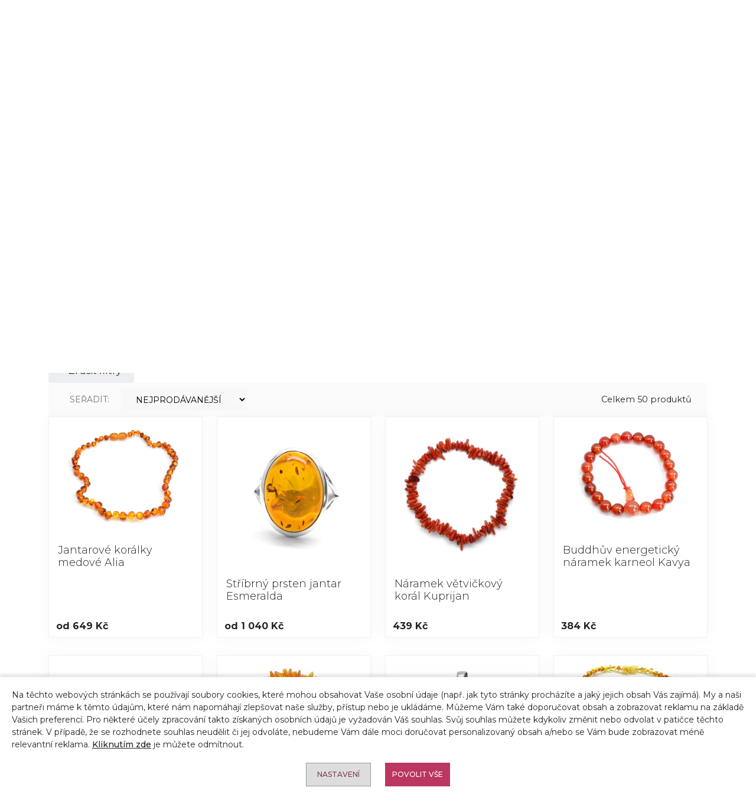

--- FILE ---
content_type: text/html; charset=UTF-8
request_url: https://aranys.cz/sperky-podle-druhu-kamenu/oranzova
body_size: 23374
content:
<!DOCTYPE html>
<html lang="cs">
<head>    
    <meta charset="UTF-8">
    <meta name="viewport" content="width=device-width, initial-scale=1, maximum-scale=2">
    <meta name="robots" content="index,follow">
    <meta name="author" content="">
    <meta name="copyright" content="">
    <meta name="seznam-wmt" content="">
    <meta name="description" content="Šperky podle druhu kamenů Oranžová">
    <link rel="icon" type="image/vnd.microsoft.icon" href="/favicon.ico">
    <link rel="shortcut icon" type="image/x-icon" href="/favicon.ico">
    <meta name="msapplication-TileColor" content="#ffffff">
    <meta name="theme-color" content="#ffffff">
    <title>Šperky podle druhu kamenů Oranžová | aranys.cz</title>
    <link rel="preconnect" href="https://fonts.googleapis.com">
    <link rel="preconnect" href="https://fonts.gstatic.com" crossorigin>
    <link href="https://fonts.googleapis.com/css2?family=Montserrat:ital,wght@0,100..900;1,100..900&display=swap" rel="stylesheet">
    <link rel="stylesheet" href="/web/vzor/release/css/main.29.css">
    <link rel="stylesheet" href="/web/vzor/release/css-dev/update.css?v=29">
    
    <meta name="facebook-domain-verification" content="8hg4pt9w1ncz6whbwf891a4ccsx43u">
    <meta name="google-site-verification" content="CLhWDZ8YV7vD0v2_VQsGwdsXWojIJZof7bebdIkTZkc">
    <meta name="google-site-verification" content="UnzLqXHP8g0mNsZUMs5nJfY23YcD8U2JJhq_8fTyqv4">
<script async src="https://www.googletagmanager.com/gtag/js?id=GTM-M3N78TQ"></script>
<script>
      window.dataLayer = window.dataLayer || [];
      function gtag(){dataLayer.push(arguments);}
      gtag('js', new Date());
      gtag('consent', 'default', {
            'ad_storage': 'denied',
            'analytics_storage': 'granted',
            'personalization_storage': 'denied',
            'ad_user_data': 'denied',
            'ad_personalization': 'denied'
        });
      gtag('set', 'ads_data_redaction', true);
      gtag('set', 'url_passthrough', true);
      gtag('config', 'GTM-M3N78TQ');
      gtag('config', 'UA-96458249-1');
      gtag('config', 'AW-834259264', {'allow_enhanced_conversions':true } ) ;
      
        gtag('event', 'view_item_list', {
          'send_to': 'AW-834259264',   
          'items': [{'item_id': "26734",'google_business_vertical': 'retail'},{'item_id': "26993",'google_business_vertical': 'retail'},{'item_id': "21574",'google_business_vertical': 'retail'},{'item_id': "19077",'google_business_vertical': 'retail'},{'item_id': "16892",'google_business_vertical': 'retail'},{'item_id': "25949",'google_business_vertical': 'retail'},{'item_id': "21582",'google_business_vertical': 'retail'},{'item_id': "27244",'google_business_vertical': 'retail'},{'item_id': "23268",'google_business_vertical': 'retail'},{'item_id': "25934",'google_business_vertical': 'retail'},{'item_id': "26735",'google_business_vertical': 'retail'},{'item_id': "28081",'google_business_vertical': 'retail'},{'item_id': "20193",'google_business_vertical': 'retail'},{'item_id': "17616",'google_business_vertical': 'retail'},{'item_id': "20392",'google_business_vertical': 'retail'},{'item_id': "16607",'google_business_vertical': 'retail'},{'item_id': "19539",'google_business_vertical': 'retail'},{'item_id': "28036",'google_business_vertical': 'retail'},{'item_id': "29733",'google_business_vertical': 'retail'},{'item_id': "26651",'google_business_vertical': 'retail'},{'item_id': "27369",'google_business_vertical': 'retail'},{'item_id': "27032",'google_business_vertical': 'retail'},{'item_id': "13176",'google_business_vertical': 'retail'},{'item_id': "22788",'google_business_vertical': 'retail'},{'item_id': "25923",'google_business_vertical': 'retail'},{'item_id': "28074",'google_business_vertical': 'retail'},{'item_id': "31871",'google_business_vertical': 'retail'},{'item_id': "26994",'google_business_vertical': 'retail'},{'item_id': "27482",'google_business_vertical': 'retail'},{'item_id': "13907",'google_business_vertical': 'retail'},{'item_id': "26073",'google_business_vertical': 'retail'},{'item_id': "17100",'google_business_vertical': 'retail'},{'item_id': "17119",'google_business_vertical': 'retail'},{'item_id': "18063",'google_business_vertical': 'retail'},{'item_id': "19341",'google_business_vertical': 'retail'},{'item_id': "19424",'google_business_vertical': 'retail'},{'item_id': "20417",'google_business_vertical': 'retail'},{'item_id': "21435",'google_business_vertical': 'retail'},{'item_id': "23807",'google_business_vertical': 'retail'},{'item_id': "26191",'google_business_vertical': 'retail'},{'item_id': "26569",'google_business_vertical': 'retail'},{'item_id': "27636",'google_business_vertical': 'retail'},{'item_id': "28607",'google_business_vertical': 'retail'},{'item_id': "13938",'google_business_vertical': 'retail'},{'item_id': "14006",'google_business_vertical': 'retail'},{'item_id': "15476",'google_business_vertical': 'retail'},{'item_id': "19158",'google_business_vertical': 'retail'},{'item_id': "21434",'google_business_vertical': 'retail'},{'item_id': "23615",'google_business_vertical': 'retail'},{'item_id': "27187",'google_business_vertical': 'retail'}]
        });
        dataLayer.push({ ecommerce: null });  // Clear the previous ecommerce object.
        dataLayer.push({
            event: "view_item_list",
            ecommerce: {
            'items': [
              {'item_id': "26734"},{'item_id': "26993"},{'item_id': "21574"},{'item_id': "19077"},{'item_id': "16892"},{'item_id': "25949"},{'item_id': "21582"},{'item_id': "27244"},{'item_id': "23268"},{'item_id': "25934"},{'item_id': "26735"},{'item_id': "28081"},{'item_id': "20193"},{'item_id': "17616"},{'item_id': "20392"},{'item_id': "16607"},{'item_id': "19539"},{'item_id': "28036"},{'item_id': "29733"},{'item_id': "26651"},{'item_id': "27369"},{'item_id': "27032"},{'item_id': "13176"},{'item_id': "22788"},{'item_id': "25923"},{'item_id': "28074"},{'item_id': "31871"},{'item_id': "26994"},{'item_id': "27482"},{'item_id': "13907"},{'item_id': "26073"},{'item_id': "17100"},{'item_id': "17119"},{'item_id': "18063"},{'item_id': "19341"},{'item_id': "19424"},{'item_id': "20417"},{'item_id': "21435"},{'item_id': "23807"},{'item_id': "26191"},{'item_id': "26569"},{'item_id': "27636"},{'item_id': "28607"},{'item_id': "13938"},{'item_id': "14006"},{'item_id': "15476"},{'item_id': "19158"},{'item_id': "21434"},{'item_id': "23615"},{'item_id': "27187"}
            ]}});
</script>

<!-- Glami piXel for Aranys.cz -->
<script>
(function(f, a, s, h, i, o, n) {f['GlamiTrackerObject'] = i;
f[i]=f[i]||function(){(f[i].q=f[i].q||[]).push(arguments)};o=a.createElement(s),
n=a.getElementsByTagName(s)[0];o.async=1;o.src=h;n.parentNode.insertBefore(o,n)
})(window, document, 'script', '//www.glami.cz/js/compiled/pt.js', 'glami');
glami('create', 'BBB5B2F87B2FD40CCFC446EDBE72BB0E', 'cz');
glami('track', 'PageView',{consent: 0});

  glami(  
    'track',
    'ViewContent',
    {
        consent: 0,
        content_type: 'category',
        item_ids:[{'id': "26734",'google_business_vertical': 'retail'},{'id': "26993",'google_business_vertical': 'retail'},{'id': "21574",'google_business_vertical': 'retail'},{'id': "19077",'google_business_vertical': 'retail'},{'id': "16892",'google_business_vertical': 'retail'},{'id': "25949",'google_business_vertical': 'retail'},{'id': "21582",'google_business_vertical': 'retail'},{'id': "27244",'google_business_vertical': 'retail'},{'id': "23268",'google_business_vertical': 'retail'},{'id': "25934",'google_business_vertical': 'retail'},{'id': "26735",'google_business_vertical': 'retail'},{'id': "28081",'google_business_vertical': 'retail'},{'id': "20193",'google_business_vertical': 'retail'},{'id': "17616",'google_business_vertical': 'retail'},{'id': "20392",'google_business_vertical': 'retail'},{'id': "16607",'google_business_vertical': 'retail'},{'id': "19539",'google_business_vertical': 'retail'},{'id': "28036",'google_business_vertical': 'retail'},{'id': "29733",'google_business_vertical': 'retail'},{'id': "26651",'google_business_vertical': 'retail'},{'id': "27369",'google_business_vertical': 'retail'},{'id': "27032",'google_business_vertical': 'retail'},{'id': "13176",'google_business_vertical': 'retail'},{'id': "22788",'google_business_vertical': 'retail'},{'id': "25923",'google_business_vertical': 'retail'},{'id': "28074",'google_business_vertical': 'retail'},{'id': "31871",'google_business_vertical': 'retail'},{'id': "26994",'google_business_vertical': 'retail'},{'id': "27482",'google_business_vertical': 'retail'},{'id': "13907",'google_business_vertical': 'retail'},{'id': "26073",'google_business_vertical': 'retail'},{'id': "17100",'google_business_vertical': 'retail'},{'id': "17119",'google_business_vertical': 'retail'},{'id': "18063",'google_business_vertical': 'retail'},{'id': "19341",'google_business_vertical': 'retail'},{'id': "19424",'google_business_vertical': 'retail'},{'id': "20417",'google_business_vertical': 'retail'},{'id': "21435",'google_business_vertical': 'retail'},{'id': "23807",'google_business_vertical': 'retail'},{'id': "26191",'google_business_vertical': 'retail'},{'id': "26569",'google_business_vertical': 'retail'},{'id': "27636",'google_business_vertical': 'retail'},{'id': "28607",'google_business_vertical': 'retail'},{'id': "13938",'google_business_vertical': 'retail'},{'id': "14006",'google_business_vertical': 'retail'},{'id': "15476",'google_business_vertical': 'retail'},{'id': "19158",'google_business_vertical': 'retail'},{'id': "21434",'google_business_vertical': 'retail'},{'id': "23615",'google_business_vertical': 'retail'},{'id': "27187",'google_business_vertical': 'retail'}],
        category_text: 'Šperky s kameny | Šperky podle druhu kamenů'
    });
</script>

<script src="https://c.seznam.cz/js/rc.js"></script>
<script>
    window.sznIVA.IS.updateIdentities({  
        eid: null
    });
    var retargetingConf = {
        rtgId: 45215,
        
        consent: 0
    };
   window.rc.retargetingHit(retargetingConf);
</script>

<script>
!function(f,b,e,v,n,t,s)
{if(f.fbq)return;n=f.fbq=function(){n.callMethod?
n.callMethod.apply(n,arguments):n.queue.push(arguments)};
if(!f._fbq)f._fbq=n;n.push=n;n.loaded=!0;n.version='2.6.1';
n.queue=[];t=b.createElement(e);t.async=!0;
t.src=v;s=b.getElementsByTagName(e)[0];
s.parentNode.insertBefore(t,s)}(window,document,'script',
'https://connect.facebook.net/en_US/fbevents.js');
fbq('init', '473243379836410'); 
fbq('consent', 'revoke');
fbq('track', 'PageView');
</script>
<noscript><img height="1" width="1" src="https://www.facebook.com/tr?id=473243379836410&ev=PageView&noscript=1"></noscript>
<!-- End Facebook Pixel Code -->

<!-- Ecomail starts -->
<script>
;(function(p,l,o,w,i,n,g){if(!p[i]){p.GlobalSnowplowNamespace=p.GlobalSnowplowNamespace||[];
            p.GlobalSnowplowNamespace.push(i);p[i]=function(){(p[i].q=p[i].q||[]).push(arguments)
};p[i].q=p[i].q||[];n=l.createElement(o);g=l.getElementsByTagName(o)[0];n.async=1;
n.src=w;g.parentNode.insertBefore(n,g)}}(window,document,"script","//d70shl7vidtft.cloudfront.net/ecmtr-2.4.2.js","ecotrack"));
window.ecotrack('newTracker', 'cf', 'd2dpiwfhf3tz0r.cloudfront.net', {appId:  'aranys'});
window.ecotrack('setUserIdFromLocation', 'ecmid');
window.ecotrack('trackPageView');
</script>


    <meta property="og:type" content="website">
    <meta property="og:url" content="https://aranys.cz/sperky-podle-druhu-kamenu">
    <meta property="og:title" content="Šperky podle druhu kamenů Oranžová">
    <meta property="og:site_name" content="Aranys">
    <meta property="og:description" content="Šperky podle druhu kamenů Oranžová">

<!-- Foxentry start -->
<script async>
  var Foxentry;
  (function () {
    var e = document.querySelector("script"), s = document.createElement('script');
    s.setAttribute('type', 'text/javascript');
    s.setAttribute('async', 'true');
    s.setAttribute('src', 'https://cdn.foxentry.cz/lib');
    e.parentNode.appendChild(s);
    s.onload = function(){ Foxentry = new FoxentryBase('62RAVGE35B'); }
  })();
</script>
<!-- Foxentry end -->

<script>
  (function(w,d,t,r,u)
  {
    var f,n,i;
    w[u]=w[u]||[],f=function()
    {
      var o={ti:"97015319"};
      o.q=w[u],w[u]=new UET(o),w[u].push("pageLoad")
    },
    n=d.createElement(t),n.src=r,n.async=1,n.onload=n.onreadystatechange=function()
    {
      var s=this.readyState;
      s&&s!=="loaded"&&s!=="complete"||(f(),n.onload=n.onreadystatechange=null)
    },
    i=d.getElementsByTagName(t)[0],i.parentNode.insertBefore(n,i)
  })
  (window,document,"script","//bat.bing.com/bat.js","uetq");
</script>
    </head>
<body class="product_category" attreshop="CZ" attr-cookie-consent="0">

    <header class="newHeader smaller">
<div class="container">
    <div class="col-12">
        <div class="row">
            <div class="col-12 text-center doprava-a-platba-small">
                    <a href="tel:+420736119910">+420 736 119 910 <small>(PO-PÁ 8-16)</small></a>
                    &nbsp;|&nbsp;<a href="/doprava-a-platba">Doprava a platba</a>
            </div>
        </div>
        <div class="row">
            <div class="col-12 text-md-end text-center" id="top-header-icons">
            <a href="/" title="Aranys.cz" class="d-inline-block me-2"><img src="/web/vzor/img/logo.png" class="logo" alt="Aranys.cz" width="153px" height="130px"></a>
                <div class="search-wrapper-box">
                    <div class="search-panel">
                        <form id="search-form" action="/hledani" method="post"> 
                            <input name="search_perex" value="Vyhledáno:" type="hidden"> 
                            <input name="hledat_dle_zbozi" value="0" type="hidden"> 
                                <input name="searchOnLoad" value="0" type="hidden">

                            <div class="input-group"> 
                            <input name="searchFulltext" autocomplete="off" placeholder="Co hledáte? Např. stříbrné náušnice..." value="" class="form-control">
                            <button type="submit" class="btn-sm btn btn-search"> 
                                <svg xmlns="http://www.w3.org/2000/svg" width="33.417" height="30" viewBox="0 0 33.417 30">
                                <path id="magnifier" d="M90.991,85.442a13.331,13.331,0,0,0-20.937,16.5l-9.212,7.6a.6.6,0,1,0,.762.924l9.213-7.6A13.331,13.331,0,0,0,90.991,85.442Zm1.8,9.642a12.127,12.127,0,1,1-2.719-8.88A12.055,12.055,0,0,1,92.787,95.084Z" transform="translate(-60.624 -80.6)"></path>
                            </svg>
                            </button> 
                            <button type="button" class="btn-sm btn btn-search btn-toggle-searchbar"> 
                                <svg xmlns="http://www.w3.org/2000/svg" width="33.417" height="30" viewBox="0 0 33.417 30">
                                <path id="magnifier" d="M90.991,85.442a13.331,13.331,0,0,0-20.937,16.5l-9.212,7.6a.6.6,0,1,0,.762.924l9.213-7.6A13.331,13.331,0,0,0,90.991,85.442Zm1.8,9.642a12.127,12.127,0,1,1-2.719-8.88A12.055,12.055,0,0,1,92.787,95.084Z" transform="translate(-60.624 -80.6)"></path>
                            </svg>
                            </button> 
                            </div>
                        </form>
                        <div class="search-list none"><div class="search-section"></div></div>
                    </div>	
                </div>
                <div class="top-header-icon call-us float-start h-auto doprava-a-platba">
                    <a href="tel:+420736119910">+420 736 119 910 <small>(PO-PÁ 8-16)</small></a><br>
                    <a href="/doprava-a-platba">Doprava a platba</a>
                </div>

				<div class="dropdown top-header-icon">
					<a class="btn btn-sm dropdown-toggle p-0" href="#" role="button" id="priceSelect" data-bs-toggle="dropdown" aria-expanded="false">
						CZK
					</a>
					<ul class="dropdown-menu" aria-labelledby="priceSelect">
                        <li><a class="dropdown-item" data-change-currency="CZK">CZK - Kč</a></li>
						<li><a class="dropdown-item" data-change-currency="EUR">EUR - &euro;</a></li>
					</ul>
				</div>
      
                <div class="top-header-icon user-profile">
                    <svg data-modal="LoginModal" id="loginButton" xmlns="http://www.w3.org/2000/svg" width="30" height="30" viewBox="0 0 30 30">
                        <path id="Path_61" data-name="Path 61" d="M15,0l-.592.023-.586.07-.58.114-.568.158-.557.205-.536.246-.516.287-.492.328-.466.363-.434.4-.4.434-.366.46-.328.489-.29.516-.249.533-.2.554-.161.568-.117.577-.067.586L7.468,7.5l.023.92.064.917.114.911.158.905.2.9.246.888.287.87.331.858.375.838.413.823.275.463.313.436.094.146.056.161.015.173-.023.173-.064.158-.094.144-.129.114-.152.085-.164.05-1.081.2-1.069.234-1.063.27-1.052.307-1.04.346-1.028.381-.419.188-.4.229-.372.269-.343.3-.308.337-.272.363-.234.393-.2.413-.267.706-.226.718-.185.73-.144.738-.1.744L0,26.6l.029.3.07.3.108.284.146.267L.533,28l.217.217.237.188.267.152.281.12.3.073,1.737.314,1.746.267,1.752.223,1.758.179,1.761.135,1.767.091L14.118,30h1.764l1.767-.044,1.767-.091,1.761-.135,1.758-.179,1.752-.223,1.743-.267,1.74-.314.3-.073.281-.12.264-.152.24-.187L29.464,28l.182-.246.146-.267L29.9,27.2l.07-.3L30,26.6l-.012-.307-.1-.744-.144-.738-.185-.73-.226-.718-.267-.706-.194-.413-.237-.393-.272-.363-.308-.337-.343-.3-.372-.269-.4-.229-.419-.187L25.5,19.787l-1.04-.346-1.052-.307-1.061-.27-1.069-.234-1.081-.2-.167-.05-.152-.085-.126-.114-.1-.144-.062-.158-.026-.173.018-.173.056-.161.091-.146.317-.436.275-.463.413-.823.372-.838.331-.858.29-.87.246-.888.2-.9.155-.905.114-.911.067-.917.021-.92-.021-.586-.07-.586-.117-.577-.158-.568-.205-.554L21.712,4.1l-.287-.516L21.1,3.091l-.369-.46-.4-.434L19.9,1.8l-.466-.363L18.938,1.1,18.419.817,17.883.571,17.329.366,16.761.208,16.178.094l-.586-.07Zm0,1.5.527.023.522.07.513.111.5.158.486.2.469.243.442.281.416.316.39.354.352.387.322.416.284.439.24.466.2.483.158.5.114.51L21,6.979l.023.524-.021.844-.061.844-.105.838-.147.832-.185.826-.226.814-.264.8-.308.788-.343.773-.381.756-.205.346-.237.328-.191.275-.141.3-.1.319-.053.328v.334l.05.328.1.319.144.3.188.275.223.246.261.211.29.17.31.126.322.079,1.028.191,1.02.223L23,20.581l1,.293L25,21.2l.981.363.316.144.3.182.275.214.249.243.217.27.184.3.149.311.237.627.2.639.164.65.126.653.091.665,0,.185-.047.182-.094.158-.126.138-.158.1-.179.058-1.7.3-1.708.261-1.714.22-1.72.176-1.723.129-1.728.088-1.726.044H14.133l-1.726-.044-1.726-.088-1.723-.129-1.723-.176-1.711-.22-1.711-.261-1.7-.3-.176-.058-.161-.1-.126-.138-.091-.158-.05-.182,0-.185L1.6,25.8l.126-.653.164-.65.2-.639.237-.627.152-.311.185-.3.217-.27.249-.243.275-.214.3-.182.316-.144L5,21.2l.99-.328,1-.293,1.014-.258,1.02-.223,1.025-.191.325-.079.311-.126.29-.17.258-.211.223-.246.19-.275.141-.3.1-.319.05-.328V17.52l-.053-.328-.1-.319-.144-.3-.187-.275-.237-.328-.205-.346-.384-.756-.343-.773-.3-.788-.264-.8-.226-.814L9.3,10.86l-.144-.832L9.056,9.19l-.062-.844L8.971,7.5,9,6.979l.067-.519.114-.51.158-.5.2-.483.24-.466.284-.439.319-.416.354-.387.39-.354.416-.316.442-.281.466-.243.486-.2.5-.158.516-.111.521-.07Z"></path>
                    </svg>
                </div>
                <div class="top-header-icon shopping-bag">
<a href="/kosik" class="c_basket-info">
<svg xmlns="http://www.w3.org/2000/svg" width="26.876" height="30" viewBox="0 0 26.876 30">
    <path id="shopping-bag" d="M27.792,8.67a.938.938,0,0,0-.936-.879H21.894V6.325C21.894,3.389,19.109,1,15.688,1S9.482,3.389,9.482,6.325V7.791H4.519a.938.938,0,0,0-.936.879L2.251,30a.938.938,0,0,0,.936,1h25a.938.938,0,0,0,.936-1ZM11.357,6.325c0-1.9,1.943-3.45,4.331-3.45s4.331,1.548,4.331,3.45V7.791H11.357ZM9.482,9.666V11.7a.938.938,0,0,0,1.875,0V9.666h8.662V11.7a.937.937,0,1,0,1.875,0V9.666h4.081l.89,14.25H4.519L5.4,9.666Zm-5.3,19.459.325-5.209H26.865l.325,5.209Z" transform="translate(-2.25 -1)"></path>
</svg>
<span class="basket-info-count">

Prázdný košík
</span>
</a>
                </div>	
            </div>
        </div>
    </div>
</div>
<div class="container-fluid navigation newNav fixed-height">
	<div class="container">
		<div class="row">
			<nav class="navbar navbar-dark text-light navbar-expand-md">
				<button class="navbar-toggler" data-bs-toggle="collapse" data-bs-target="#navbar">
					<span class="navbar-toggler-icon"></span> Kategorie
				</button>
				<div class="navbar-collapse collapse" id="navbar">
					<ul class="navbar-nav justify-content-between d-flex w-100">
                                
							<li class="nav-item">
								<a href="/vanocni-inspirace" class="nav-link" title="🎄VÁNOCE">
									🎄VÁNOCE
								</a>
								<div class="subcats d-inline-block d-md-none"></div>
							</li>
							
                                
							<li class="nav-item">
								<a href="/nausnice" class="nav-link" title="Náušnice">
									Náušnice
								</a>
								<div class="subcats d-inline-block d-md-none"></div>
									<ul>
										<li class="heading">
											Náušnice
										</li>
										<li><a href="/stribrne-nausnice" class="nav-link" title="Stříbrné náušnice">Stříbrné náušnice</a></li>
										<li><a href="/zirkonove-nausnice" class="nav-link" title="Zirkonové náušnice">Zirkonové náušnice</a></li>
										<li><a href="/ocelove-nausnice" class="nav-link" title="Ocelové náušnice">Ocelové náušnice</a></li>
										<li><a href="/pozlacene-nausnice" class="nav-link" title="Pozlacené náušnice">Pozlacené náušnice</a></li>
										<li><a href="/zlate-nausnice" class="nav-link" title="Zlaté náušnice">Zlaté náušnice</a></li>
										<li><a href="/nausnice-s-kameny" class="nav-link" title="Náušnice s kameny">Náušnice s kameny</a></li>
										<li><a href="/bizuterni-nausnice" class="nav-link" title="Bižuterní náušnice">Bižuterní náušnice</a></li>
									</ul>
							</li>
							
                                
							<li class="nav-item">
								<a href="/privesky" class="nav-link" title="Přívěsky">
									Přívěsky
								</a>
								<div class="subcats d-inline-block d-md-none"></div>
									<ul>
										<li class="heading">
											Přívěsky
										</li>
										<li><a href="/stribrne-privesky" class="nav-link" title="Stříbrné přívěsky">Stříbrné přívěsky</a></li>
										<li><a href="/ocelove-privesky" class="nav-link" title="Ocelové přívěsky">Ocelové přívěsky</a></li>
										<li><a href="/pozlacene-privesky" class="nav-link" title="Pozlacené přívěsky">Pozlacené přívěsky</a></li>
										<li><a href="/zlate-privesky" class="nav-link" title="Zlaté přívěsky">Zlaté přívěsky</a></li>
										<li><a href="/privesky-s-kameny" class="nav-link" title="Přívěsky s kameny">Přívěsky s kameny</a></li>
										<li><a href="/bizuterni-privesky" class="nav-link" title="Bižuterní přívěsky">Bižuterní přívěsky</a></li>
									</ul>
							</li>
							
                                
							<li class="nav-item">
								<a href="/nahrdelniky" class="nav-link" title="Náhrdelníky">
									Náhrdelníky
								</a>
								<div class="subcats d-inline-block d-md-none"></div>
									<ul>
										<li class="heading">
											Náhrdelníky
										</li>
										<li><a href="/stribrne-nahrdelniky" class="nav-link" title="Stříbrné náhrdelníky">Stříbrné náhrdelníky</a></li>
										<li><a href="/ocelove-nahrdelniky" class="nav-link" title="Ocelové náhrdelníky">Ocelové náhrdelníky</a></li>
										<li><a href="/pozlacene-nahrdelniky" class="nav-link" title="Pozlacené náhrdelníky">Pozlacené náhrdelníky</a></li>
										<li><a href="/nahrdelniky-s-kameny" class="nav-link" title="Náhrdelníky s kameny">Náhrdelníky s kameny</a></li>
										<li><a href="/bizuterni-nahrdelniky" class="nav-link" title="Bižuterní náhrdelníky">Bižuterní náhrdelníky</a></li>
									</ul>
							</li>
							
                                
							<li class="nav-item">
								<a href="/retizky" class="nav-link" title="Řetízky">
									Řetízky
								</a>
								<div class="subcats d-inline-block d-md-none"></div>
									<ul>
										<li class="heading">
											Řetízky
										</li>
										<li><a href="/stribrne-retizky" class="nav-link" title="Stříbrné řetízky">Stříbrné řetízky</a></li>
										<li><a href="/ocelove-retizky" class="nav-link" title="Ocelové řetízky">Ocelové řetízky</a></li>
										<li><a href="/pozlacene-retizky" class="nav-link" title="Pozlacené řetízky">Pozlacené řetízky</a></li>
										<li><a href="/zlate-retizky" class="nav-link" title="Zlaté řetízky">Zlaté řetízky</a></li>
									</ul>
							</li>
							
                                
							<li class="nav-item">
								<a href="/naramky" class="nav-link" title="Náramky">
									Náramky
								</a>
								<div class="subcats d-inline-block d-md-none"></div>
									<ul>
										<li class="heading">
											Náramky
										</li>
										<li><a href="/stribrne-naramky" class="nav-link" title="Stříbrné náramky">Stříbrné náramky</a></li>
										<li><a href="/ocelove-naramky" class="nav-link" title="Ocelové náramky">Ocelové náramky</a></li>
										<li><a href="/pozlacene-naramky" class="nav-link" title="Pozlacené náramky">Pozlacené náramky</a></li>
										<li><a href="/naramky-s-kameny" class="nav-link" title="Náramky s kameny">Náramky s kameny</a></li>
										<li><a href="/energeticke-naramky" class="nav-link" title="Energetické náramky">Energetické náramky</a></li>
										<li><a href="/bizuterni-naramky" class="nav-link" title="Bižuterní náramky">Bižuterní náramky</a></li>
										<li><a href="/naramky-na-nohu" class="nav-link" title="Náramky na nohu">Náramky na nohu</a></li>
										<li><a href="/koralky-na-naramky" class="nav-link" title="Korálky na náramky">Korálky na náramky</a></li>
									</ul>
							</li>
							
                                
							<li class="nav-item">
								<a href="/prsteny" class="nav-link" title="Prsteny">
									Prsteny
								</a>
								<div class="subcats d-inline-block d-md-none"></div>
									<ul>
										<li class="heading">
											Prsteny
										</li>
										<li><a href="/stribrne-prsteny" class="nav-link" title="Stříbrné prsteny">Stříbrné prsteny</a></li>
										<li><a href="/ocelove-prsteny" class="nav-link" title="Ocelové prsteny">Ocelové prsteny</a></li>
										<li><a href="/pozlacene-prsteny" class="nav-link" title="Pozlacené prsteny">Pozlacené prsteny</a></li>
										<li><a href="/zlate-prsteny" class="nav-link" title="Zlaté prsteny">Zlaté prsteny</a></li>
										<li><a href="/prsteny-s-kameny" class="nav-link" title="Prsteny s kameny">Prsteny s kameny</a></li>
										<li><a href="/snubni-prsteny" class="nav-link" title="Snubní prsteny">Snubní prsteny</a></li>
										<li><a href="/sperky-ze-septarie-pro-znameni-stir" class="nav-link" title="Zásnubní prsteny">Zásnubní prsteny</a></li>
									</ul>
							</li>
							
                                
							<li class="nav-item">
								<a href="/ostatni-sperky" class="nav-link" title="Ostatní šperky">
									Ostatní šperky
								</a>
								<div class="subcats d-inline-block d-md-none"></div>
									<ul>
										<li class="heading">
											Ostatní šperky
										</li>
										<li><a href="/sperky-dle-materialu" class="nav-link" title="Šperky dle materiálů">Šperky dle materiálů</a></li>
										<li><a href="/broze" class="nav-link" title="Brože">Brože</a></li>
										<li><a href="/hodinky" class="nav-link" title="Hodinky">Hodinky</a></li>
										<li><a href="/sperky-na-nohu" class="nav-link" title="Šperky na nohu">Šperky na nohu</a></li>
										<li><a href="/nabozenske-sperky" class="nav-link" title="Náboženské šperky">Náboženské šperky</a></li>
										<li><a href="/manzetove-knoflicky" class="nav-link" title="Manžetové knoflíčky">Manžetové knoflíčky</a></li>
										<li><a href="/piercingy" class="nav-link" title="Piercingy">Piercingy</a></li>
										<li><a href="/sperkove-sety" class="nav-link" title="Šperkové sety">Šperkové sety</a></li>
										<li><a href="/sperky-do-vlasu" class="nav-link" title="Šperky do vlasů">Šperky do vlasů</a></li>
										<li><a href="/medailonky" class="nav-link" title="Medailonky">Medailonky</a></li>
										<li><a href="/komponenty-ke-sperkum" class="nav-link" title="Komponenty ke šperkům">Komponenty ke šperkům</a></li>
										<li><a href="/sperky-doplnky-do-auta-a-na-vylety" class="nav-link" title="Šperky/doplňky do auta a na výlety">Šperky/doplňky do auta a na výlety</a></li>
										<li><a href="/exkluzivni-nabidka-sperku" class="nav-link" title="Exkluzivní nabídka šperků">Exkluzivní nabídka šperků</a></li>
										<li><a href="/investicni-drahokamy" class="nav-link" title="Investiční drahokamy">Investiční drahokamy</a></li>
										<li><a href="/psi-znamky-s-rytim" class="nav-link" title="Psí známky s rytím">Psí známky s rytím</a></li>
									</ul>
							</li>
							
                                
							<li class="nav-item">
								<a href="/doplnky-ke-sperkum" class="nav-link" title="Doplňky ke šperkům">
									Doplňky
								</a>
								<div class="subcats d-inline-block d-md-none"></div>
									<ul>
										<li class="heading">
											Doplňky ke šperkům
										</li>
										<li><a href="/cistice-na-sperky" class="nav-link" title="Čističe na šperky">Čističe na šperky</a></li>
										<li><a href="/krabicky-na-sperky" class="nav-link" title="Krabičky na šperky">Krabičky na šperky</a></li>
										<li><a href="/sperkovnice" class="nav-link" title="Šperkovnice">Šperkovnice</a></li>
										<li><a href="/darkove-poukazy" class="nav-link" title="Dárkové poukazy">Dárkové poukazy</a></li>
									</ul>
							</li>
							
                                
							<li class="nav-item">
								<a href="/ostatni" class="nav-link" title="Ostatní">
									Ostatní
								</a>
								<div class="subcats d-inline-block d-md-none"></div>
									<ul>
										<li class="heading">
											Ostatní
										</li>
										<li><a href="/kabelky" class="nav-link" title="Kabelky">Kabelky</a></li>
										<li><a href="/vyrobky-z-kamenu" class="nav-link" title="Výrobky z kamenů">Výrobky z kamenů</a></li>
										<li><a href="/gravirovane-darky" class="nav-link" title="Gravírované dárky">Gravírované dárky</a></li>
									</ul>
							</li>
							
                                
							<li class="nav-item">
								<a href="/sperky-s-kameny" class="nav-link active" title="Šperky s kameny">
									Šperky s kameny
								</a>
								<div class="subcats d-inline-block d-md-none"></div>
									<ul>
										<li class="heading">
											Šperky s kameny
										</li>
										<li><a href="/sperky-s-lecivymi-kameny-a-mineraly" class="nav-link" title="Šperky s léčivými kameny a minerály">Šperky s léčivými kameny a minerály</a></li>
										<li><a href="/sperky-podle-druhu-kamenu" class="nav-link active" title="Šperky podle druhu kamenů">Šperky podle druhu kamenů</a></li>
										<li><a href="/surove-a-tromlovane-kameny" class="nav-link" title="Surové a tromlované kameny">Surové a tromlované kameny</a></li>
										<li><a href="/sperky-podle-druhu-kamenu-a-znameni" class="nav-link" title="Šperky podle druhu kamenů a znamení">Šperky podle druhu kamenů a znamení</a></li>
									</ul>
							</li>
							
                            
							<li class="nav-item">
								<a href="/akce-slevy" class="nav-link" title="Akce">
									Akce
								</a>
								<div class="subcats d-inline-block d-md-none"></div>
							</li>
							
					</ul>
				</div>
			</nav>
		</div>
	</div>
</div>    </header>
    <main>
<div id="vypis_produktu">
    <div class="container">
        <div class="col-12">
<nav aria-label="breadcrumb">
    <ol class="breadcrumb">
        <li class="breadcrumb-item"><a href="/">Aranys.cz</a></li>
                <li class="breadcrumb-item"><a href="https://aranys.cz/sperky-s-kameny">Šperky s kameny</a></li>
                <li class="breadcrumb-item active" aria-current="page"><a href="https://aranys.cz/sperky-podle-druhu-kamenu">Šperky podle druhu kamenů</a></li>
    </ol>
</nav>        </div>
        <div class="col-12 categoory-choose">
            <h1 class="mb-md-4 mb-1">Šperky podle druhu kamenů Oranžová</h1>
            
                        <div id="subcategories">    
                        <div class="row">
                        <div class="col-lg-3 col-6 mb-3">
                            <div class="box-with-shadow py-1 py-md-3 subcategory" onclick="document.location = 'https://aranys.cz/sperky-z-achatu'">
                                <a href="https://aranys.cz/sperky-z-achatu" title="Šperky z achátu">Šperky z achátu</a>
                            </div>                
                        </div>
                        <div class="col-lg-3 col-6 mb-3">
                            <div class="box-with-shadow py-1 py-md-3 subcategory" onclick="document.location = 'https://aranys.cz/sperky-z-akvamarinu'">
                                <a href="https://aranys.cz/sperky-z-akvamarinu" title="Šperky z Akvamarínu">Šperky z Akvamarínu</a>
                            </div>                
                        </div>
                        <div class="col-lg-3 col-6 mb-3">
                            <div class="box-with-shadow py-1 py-md-3 subcategory" onclick="document.location = 'https://aranys.cz/sperky-z-amazonitu'">
                                <a href="https://aranys.cz/sperky-z-amazonitu" title="Šperky z Amazonitu">Šperky z Amazonitu</a>
                            </div>                
                        </div>
                        <div class="col-lg-3 col-6 mb-3">
                            <div class="box-with-shadow py-1 py-md-3 subcategory" onclick="document.location = 'https://aranys.cz/sperky-z-ametrinu'">
                                <a href="https://aranys.cz/sperky-z-ametrinu" title="Šperky z Ametrínu">Šperky z Ametrínu</a>
                            </div>                
                        </div>
                        </div>
                        <div class="row">
                        <div class="col-lg-3 col-6 mb-3">
                            <div class="box-with-shadow py-1 py-md-3 subcategory" onclick="document.location = 'https://aranys.cz/sperky-z-ametystu'">
                                <a href="https://aranys.cz/sperky-z-ametystu" title="Šperky z Ametystu">Šperky z Ametystu</a>
                            </div>                
                        </div>
                        <div class="col-lg-3 col-6 mb-3">
                            <div class="box-with-shadow py-1 py-md-3 subcategory" onclick="document.location = 'https://aranys.cz/sperky-z-amonitu'">
                                <a href="https://aranys.cz/sperky-z-amonitu" title="Šperky z Amonitu">Šperky z Amonitu</a>
                            </div>                
                        </div>
                        <div class="col-lg-3 col-6 mb-3">
                            <div class="box-with-shadow py-1 py-md-3 subcategory" onclick="document.location = 'https://aranys.cz/sperky-z-apatitu'">
                                <a href="https://aranys.cz/sperky-z-apatitu" title="Šperky z Apatitu">Šperky z Apatitu</a>
                            </div>                
                        </div>
                        <div class="col-lg-3 col-6 mb-3">
                            <div class="box-with-shadow py-1 py-md-3 subcategory" onclick="document.location = 'https://aranys.cz/sperky-z-aragonitu'">
                                <a href="https://aranys.cz/sperky-z-aragonitu" title="Šperky z Aragonitu">Šperky z Aragonitu</a>
                            </div>                
                        </div>
                        </div>
                            <div class="collapse" id="subcategoriesCollapse">
                        <div class="row">
                        <div class="col-lg-3 col-6 mb-3">
                            <div class="box-with-shadow py-1 py-md-3 subcategory" onclick="document.location = 'https://aranys.cz/sperky-z-avanturinu'">
                                <a href="https://aranys.cz/sperky-z-avanturinu" title="Šperky z Avanturínu">Šperky z Avanturínu</a>
                            </div>                
                        </div>
                        <div class="col-lg-3 col-6 mb-3">
                            <div class="box-with-shadow py-1 py-md-3 subcategory" onclick="document.location = 'https://aranys.cz/sperky-z-azuritu'">
                                <a href="https://aranys.cz/sperky-z-azuritu" title="Šperky z Azuritu">Šperky z Azuritu</a>
                            </div>                
                        </div>
                        <div class="col-lg-3 col-6 mb-3">
                            <div class="box-with-shadow py-1 py-md-3 subcategory" onclick="document.location = 'https://aranys.cz/cakrove-sperky'">
                                <a href="https://aranys.cz/cakrove-sperky" title="Čakrové šperky">Čakrové šperky</a>
                            </div>                
                        </div>
                        <div class="col-lg-3 col-6 mb-3">
                            <div class="box-with-shadow py-1 py-md-3 subcategory" onclick="document.location = 'https://aranys.cz/sperky-z-caroitu'">
                                <a href="https://aranys.cz/sperky-z-caroitu" title="Šperky z Čaroitu">Šperky z Čaroitu</a>
                            </div>                
                        </div>
                        </div>
                        <div class="row">
                        <div class="col-lg-3 col-6 mb-3">
                            <div class="box-with-shadow py-1 py-md-3 subcategory" onclick="document.location = 'https://aranys.cz/sperky-z-chalcedonu'">
                                <a href="https://aranys.cz/sperky-z-chalcedonu" title="Šperky z Chalcedonu">Šperky z Chalcedonu</a>
                            </div>                
                        </div>
                        <div class="col-lg-3 col-6 mb-3">
                            <div class="box-with-shadow py-1 py-md-3 subcategory" onclick="document.location = 'https://aranys.cz/sperky-z-citrinu'">
                                <a href="https://aranys.cz/sperky-z-citrinu" title="Šperky z Citrínu">Šperky z Citrínu</a>
                            </div>                
                        </div>
                        <div class="col-lg-3 col-6 mb-3">
                            <div class="box-with-shadow py-1 py-md-3 subcategory" onclick="document.location = 'https://aranys.cz/sperky-z-diamantu'">
                                <a href="https://aranys.cz/sperky-z-diamantu" title="Šperky z Diamantu">Šperky z Diamantu</a>
                            </div>                
                        </div>
                        <div class="col-lg-3 col-6 mb-3">
                            <div class="box-with-shadow py-1 py-md-3 subcategory" onclick="document.location = 'https://aranys.cz/sperky-z-distenu'">
                                <a href="https://aranys.cz/sperky-z-distenu" title="Šperky z Distenu">Šperky z Distenu</a>
                            </div>                
                        </div>
                        </div>
                        <div class="row">
                        <div class="col-lg-3 col-6 mb-3">
                            <div class="box-with-shadow py-1 py-md-3 subcategory" onclick="document.location = 'https://aranys.cz/sperky-z-fluoritu'">
                                <a href="https://aranys.cz/sperky-z-fluoritu" title="Šperky z Fluoritu">Šperky z Fluoritu</a>
                            </div>                
                        </div>
                        <div class="col-lg-3 col-6 mb-3">
                            <div class="box-with-shadow py-1 py-md-3 subcategory" onclick="document.location = 'https://aranys.cz/sperky-z-girasolu'">
                                <a href="https://aranys.cz/sperky-z-girasolu" title="Šperky z Girasolu">Šperky z Girasolu</a>
                            </div>                
                        </div>
                        <div class="col-lg-3 col-6 mb-3">
                            <div class="box-with-shadow py-1 py-md-3 subcategory" onclick="document.location = 'https://aranys.cz/sperky-z-granatu'">
                                <a href="https://aranys.cz/sperky-z-granatu" title="Šperky z Granátu">Šperky z Granátu</a>
                            </div>                
                        </div>
                        <div class="col-lg-3 col-6 mb-3">
                            <div class="box-with-shadow py-1 py-md-3 subcategory" onclick="document.location = 'https://aranys.cz/sperky-z-hematitu'">
                                <a href="https://aranys.cz/sperky-z-hematitu" title="Šperky z Hematitu">Šperky z Hematitu</a>
                            </div>                
                        </div>
                        </div>
                        <div class="row">
                        <div class="col-lg-3 col-6 mb-3">
                            <div class="box-with-shadow py-1 py-md-3 subcategory" onclick="document.location = 'https://aranys.cz/sperky-z-jadeitu'">
                                <a href="https://aranys.cz/sperky-z-jadeitu" title="Šperky z Jadeitu">Šperky z Jadeitu</a>
                            </div>                
                        </div>
                        <div class="col-lg-3 col-6 mb-3">
                            <div class="box-with-shadow py-1 py-md-3 subcategory" onclick="document.location = 'https://aranys.cz/sperky-z-jantaru'">
                                <a href="https://aranys.cz/sperky-z-jantaru" title="Šperky z Jantaru">Šperky z Jantaru</a>
                            </div>                
                        </div>
                        <div class="col-lg-3 col-6 mb-3">
                            <div class="box-with-shadow py-1 py-md-3 subcategory" onclick="document.location = 'https://aranys.cz/sperky-z-jaspisu'">
                                <a href="https://aranys.cz/sperky-z-jaspisu" title="Šperky z Jaspisu">Šperky z Jaspisu</a>
                            </div>                
                        </div>
                        <div class="col-lg-3 col-6 mb-3">
                            <div class="box-with-shadow py-1 py-md-3 subcategory" onclick="document.location = 'https://aranys.cz/sperky-z-kalcitu'">
                                <a href="https://aranys.cz/sperky-z-kalcitu" title="Šperky z Kalcitu">Šperky z Kalcitu</a>
                            </div>                
                        </div>
                        </div>
                        <div class="row">
                        <div class="col-lg-3 col-6 mb-3">
                            <div class="box-with-shadow py-1 py-md-3 subcategory" onclick="document.location = 'https://aranys.cz/sperky-z-karneolu'">
                                <a href="https://aranys.cz/sperky-z-karneolu" title="Šperky z Karneolu">Šperky z Karneolu</a>
                            </div>                
                        </div>
                        <div class="col-lg-3 col-6 mb-3">
                            <div class="box-with-shadow py-1 py-md-3 subcategory" onclick="document.location = 'https://aranys.cz/sperky-z-koralu'">
                                <a href="https://aranys.cz/sperky-z-koralu" title="Šperky z Korálu">Šperky z Korálu</a>
                            </div>                
                        </div>
                        <div class="col-lg-3 col-6 mb-3">
                            <div class="box-with-shadow py-1 py-md-3 subcategory" onclick="document.location = 'https://aranys.cz/sperky-z-kristalu'">
                                <a href="https://aranys.cz/sperky-z-kristalu" title="Šperky z Křišťálu">Šperky z Křišťálu</a>
                            </div>                
                        </div>
                        <div class="col-lg-3 col-6 mb-3">
                            <div class="box-with-shadow py-1 py-md-3 subcategory" onclick="document.location = 'https://aranys.cz/sperky-z-kunzitu'">
                                <a href="https://aranys.cz/sperky-z-kunzitu" title="Šperky z Kunzitu">Šperky z Kunzitu</a>
                            </div>                
                        </div>
                        </div>
                        <div class="row">
                        <div class="col-lg-3 col-6 mb-3">
                            <div class="box-with-shadow py-1 py-md-3 subcategory" onclick="document.location = 'https://aranys.cz/sperky-z-labradoritu'">
                                <a href="https://aranys.cz/sperky-z-labradoritu" title="Šperky z Labradoritu">Šperky z Labradoritu</a>
                            </div>                
                        </div>
                        <div class="col-lg-3 col-6 mb-3">
                            <div class="box-with-shadow py-1 py-md-3 subcategory" onclick="document.location = 'https://aranys.cz/sperky-z-lapis-lazuli'">
                                <a href="https://aranys.cz/sperky-z-lapis-lazuli" title="Šperky z Lapis Lazuli">Šperky z Lapis Lazuli</a>
                            </div>                
                        </div>
                        <div class="col-lg-3 col-6 mb-3">
                            <div class="box-with-shadow py-1 py-md-3 subcategory" onclick="document.location = 'https://aranys.cz/sperky-z-larimaru'">
                                <a href="https://aranys.cz/sperky-z-larimaru" title="Šperky z Larimaru">Šperky z Larimaru</a>
                            </div>                
                        </div>
                        <div class="col-lg-3 col-6 mb-3">
                            <div class="box-with-shadow py-1 py-md-3 subcategory" onclick="document.location = 'https://aranys.cz/sperky-z-lavoveho-kamenu'">
                                <a href="https://aranys.cz/sperky-z-lavoveho-kamenu" title="Šperky z Lávového kámenu">Šperky z Lávového kámenu</a>
                            </div>                
                        </div>
                        </div>
                        <div class="row">
                        <div class="col-lg-3 col-6 mb-3">
                            <div class="box-with-shadow py-1 py-md-3 subcategory" onclick="document.location = 'https://aranys.cz/sperky-z-lepidolitu'">
                                <a href="https://aranys.cz/sperky-z-lepidolitu" title="Šperky z Lepidolitu">Šperky z Lepidolitu</a>
                            </div>                
                        </div>
                        <div class="col-lg-3 col-6 mb-3">
                            <div class="box-with-shadow py-1 py-md-3 subcategory" onclick="document.location = 'https://aranys.cz/sperky-z-magnetitu'">
                                <a href="https://aranys.cz/sperky-z-magnetitu" title="Šperky z Magnetitu">Šperky z Magnetitu</a>
                            </div>                
                        </div>
                        <div class="col-lg-3 col-6 mb-3">
                            <div class="box-with-shadow py-1 py-md-3 subcategory" onclick="document.location = 'https://aranys.cz/sperky-z-magnezitu'">
                                <a href="https://aranys.cz/sperky-z-magnezitu" title="Šperky z Magnezitu">Šperky z Magnezitu</a>
                            </div>                
                        </div>
                        <div class="col-lg-3 col-6 mb-3">
                            <div class="box-with-shadow py-1 py-md-3 subcategory" onclick="document.location = 'https://aranys.cz/sperky-z-malachitu'">
                                <a href="https://aranys.cz/sperky-z-malachitu" title="Šperky z Malachitu">Šperky z Malachitu</a>
                            </div>                
                        </div>
                        </div>
                        <div class="row">
                        <div class="col-lg-3 col-6 mb-3">
                            <div class="box-with-shadow py-1 py-md-3 subcategory" onclick="document.location = 'https://aranys.cz/sperky-z-mesicniho-kamennu-ci-opalitu'">
                                <a href="https://aranys.cz/sperky-z-mesicniho-kamennu-ci-opalitu" title="Šperky z Měsíčního kámennu či Opalitu">Šperky z Měsíčního kámennu či Opalitu</a>
                            </div>                
                        </div>
                        <div class="col-lg-3 col-6 mb-3">
                            <div class="box-with-shadow py-1 py-md-3 subcategory" onclick="document.location = 'https://aranys.cz/sperky-z-mokaitu'">
                                <a href="https://aranys.cz/sperky-z-mokaitu" title="Šperky z Mokaitu">Šperky z Mokaitu</a>
                            </div>                
                        </div>
                        <div class="col-lg-3 col-6 mb-3">
                            <div class="box-with-shadow py-1 py-md-3 subcategory" onclick="document.location = 'https://aranys.cz/sperky-z-morganitu'">
                                <a href="https://aranys.cz/sperky-z-morganitu" title="Šperky z Morganitu">Šperky z Morganitu</a>
                            </div>                
                        </div>
                        <div class="col-lg-3 col-6 mb-3">
                            <div class="box-with-shadow py-1 py-md-3 subcategory" onclick="document.location = 'https://aranys.cz/sperky-z-nefritu'">
                                <a href="https://aranys.cz/sperky-z-nefritu" title="Šperky z Nefritu">Šperky z Nefritu</a>
                            </div>                
                        </div>
                        </div>
                        <div class="row">
                        <div class="col-lg-3 col-6 mb-3">
                            <div class="box-with-shadow py-1 py-md-3 subcategory" onclick="document.location = 'https://aranys.cz/sperky-z-obsidianu'">
                                <a href="https://aranys.cz/sperky-z-obsidianu" title="Šperky z Obsidiánu">Šperky z Obsidiánu</a>
                            </div>                
                        </div>
                        <div class="col-lg-3 col-6 mb-3">
                            <div class="box-with-shadow py-1 py-md-3 subcategory" onclick="document.location = 'https://aranys.cz/sperky-z-olivinu'">
                                <a href="https://aranys.cz/sperky-z-olivinu" title="Šperky z Olivínu">Šperky z Olivínu</a>
                            </div>                
                        </div>
                        <div class="col-lg-3 col-6 mb-3">
                            <div class="box-with-shadow py-1 py-md-3 subcategory" onclick="document.location = 'https://aranys.cz/sperky-z-opalu'">
                                <a href="https://aranys.cz/sperky-z-opalu" title="Šperky z Opálu">Šperky z Opálu</a>
                            </div>                
                        </div>
                        <div class="col-lg-3 col-6 mb-3">
                            <div class="box-with-shadow py-1 py-md-3 subcategory" onclick="document.location = 'https://aranys.cz/sperky-z-orgonitu'">
                                <a href="https://aranys.cz/sperky-z-orgonitu" title="Šperky z Orgonitu">Šperky z Orgonitu</a>
                            </div>                
                        </div>
                        </div>
                        <div class="row">
                        <div class="col-lg-3 col-6 mb-3">
                            <div class="box-with-shadow py-1 py-md-3 subcategory" onclick="document.location = 'https://aranys.cz/sperky-z-perleti-ci-musloviny'">
                                <a href="https://aranys.cz/sperky-z-perleti-ci-musloviny" title="Šperky z Perleti či Mušloviny">Šperky z Perleti či Mušloviny</a>
                            </div>                
                        </div>
                        <div class="col-lg-3 col-6 mb-3">
                            <div class="box-with-shadow py-1 py-md-3 subcategory" onclick="document.location = 'https://aranys.cz/sperky-z-prehnitu'">
                                <a href="https://aranys.cz/sperky-z-prehnitu" title="Šperky z Prehnitu">Šperky z Prehnitu</a>
                            </div>                
                        </div>
                        <div class="col-lg-3 col-6 mb-3">
                            <div class="box-with-shadow py-1 py-md-3 subcategory" onclick="document.location = 'https://aranys.cz/sperky-z-pyritu'">
                                <a href="https://aranys.cz/sperky-z-pyritu" title="Šperky z Pyritu">Šperky z Pyritu</a>
                            </div>                
                        </div>
                        <div class="col-lg-3 col-6 mb-3">
                            <div class="box-with-shadow py-1 py-md-3 subcategory" onclick="document.location = 'https://aranys.cz/sperky-z-rodochrozitu'">
                                <a href="https://aranys.cz/sperky-z-rodochrozitu" title="Šperky z Rodochrozitu">Šperky z Rodochrozitu</a>
                            </div>                
                        </div>
                        </div>
                        <div class="row">
                        <div class="col-lg-3 col-6 mb-3">
                            <div class="box-with-shadow py-1 py-md-3 subcategory" onclick="document.location = 'https://aranys.cz/sperky-z-rodonitu'">
                                <a href="https://aranys.cz/sperky-z-rodonitu" title="Šperky z Rodonitu">Šperky z Rodonitu</a>
                            </div>                
                        </div>
                        <div class="col-lg-3 col-6 mb-3">
                            <div class="box-with-shadow py-1 py-md-3 subcategory" onclick="document.location = 'https://aranys.cz/sperky-z-rubinu'">
                                <a href="https://aranys.cz/sperky-z-rubinu" title="Šperky z Rubínu">Šperky z Rubínu</a>
                            </div>                
                        </div>
                        <div class="col-lg-3 col-6 mb-3">
                            <div class="box-with-shadow py-1 py-md-3 subcategory" onclick="document.location = 'https://aranys.cz/sperky-z-rudrakshi'">
                                <a href="https://aranys.cz/sperky-z-rudrakshi" title="Šperky z Rudrakshi">Šperky z Rudrakshi</a>
                            </div>                
                        </div>
                        <div class="col-lg-3 col-6 mb-3">
                            <div class="box-with-shadow py-1 py-md-3 subcategory" onclick="document.location = 'https://aranys.cz/sperky-z-ruzeninu'">
                                <a href="https://aranys.cz/sperky-z-ruzeninu" title="Šperky z Růženínu">Šperky z Růženínu</a>
                            </div>                
                        </div>
                        </div>
                        <div class="row">
                        <div class="col-lg-3 col-6 mb-3">
                            <div class="box-with-shadow py-1 py-md-3 subcategory" onclick="document.location = 'https://aranys.cz/sperky-z-safiru'">
                                <a href="https://aranys.cz/sperky-z-safiru" title="Šperky z Safíru">Šperky z Safíru</a>
                            </div>                
                        </div>
                        <div class="col-lg-3 col-6 mb-3">
                            <div class="box-with-shadow py-1 py-md-3 subcategory" onclick="document.location = 'https://aranys.cz/sperky-z-sagenitu'">
                                <a href="https://aranys.cz/sperky-z-sagenitu" title="Šperky z Sagenitu">Šperky z Sagenitu</a>
                            </div>                
                        </div>
                        <div class="col-lg-3 col-6 mb-3">
                            <div class="box-with-shadow py-1 py-md-3 subcategory" onclick="document.location = 'https://aranys.cz/sperky-z-sardonyxu'">
                                <a href="https://aranys.cz/sperky-z-sardonyxu" title="Šperky z Sardonyxu">Šperky z Sardonyxu</a>
                            </div>                
                        </div>
                        <div class="col-lg-3 col-6 mb-3">
                            <div class="box-with-shadow py-1 py-md-3 subcategory" onclick="document.location = 'https://aranys.cz/sperky-z-selenitu'">
                                <a href="https://aranys.cz/sperky-z-selenitu" title="Šperky z Selenitu">Šperky z Selenitu</a>
                            </div>                
                        </div>
                        </div>
                        <div class="row">
                        <div class="col-lg-3 col-6 mb-3">
                            <div class="box-with-shadow py-1 py-md-3 subcategory" onclick="document.location = 'https://aranys.cz/sperky-z-septarie'">
                                <a href="https://aranys.cz/sperky-z-septarie" title="Šperky z Septárie">Šperky z Septárie</a>
                            </div>                
                        </div>
                        <div class="col-lg-3 col-6 mb-3">
                            <div class="box-with-shadow py-1 py-md-3 subcategory" onclick="document.location = 'https://aranys.cz/sperky-ze-slunecniho-kamenu'">
                                <a href="https://aranys.cz/sperky-ze-slunecniho-kamenu" title="Šperky ze Slunečního kámenu">Šperky ze Slunečního kámenu</a>
                            </div>                
                        </div>
                        <div class="col-lg-3 col-6 mb-3">
                            <div class="box-with-shadow py-1 py-md-3 subcategory" onclick="document.location = 'https://aranys.cz/sperky-ze-smaragdu'">
                                <a href="https://aranys.cz/sperky-ze-smaragdu" title="Šperky ze Smaragdu">Šperky ze Smaragdu</a>
                            </div>                
                        </div>
                        <div class="col-lg-3 col-6 mb-3">
                            <div class="box-with-shadow py-1 py-md-3 subcategory" onclick="document.location = 'https://aranys.cz/sperky-ze-sodalitu'">
                                <a href="https://aranys.cz/sperky-ze-sodalitu" title="Šperky ze Sodalitu">Šperky ze Sodalitu</a>
                            </div>                
                        </div>
                        </div>
                        <div class="row">
                        <div class="col-lg-3 col-6 mb-3">
                            <div class="box-with-shadow py-1 py-md-3 subcategory" onclick="document.location = 'https://aranys.cz/sperky-ze-sungitu'">
                                <a href="https://aranys.cz/sperky-ze-sungitu" title="Šperky ze Šungitu">Šperky ze Šungitu</a>
                            </div>                
                        </div>
                        <div class="col-lg-3 col-6 mb-3">
                            <div class="box-with-shadow py-1 py-md-3 subcategory" onclick="document.location = 'https://aranys.cz/sperky-z-tanzanitu'">
                                <a href="https://aranys.cz/sperky-z-tanzanitu" title="Šperky z Tanzanitu">Šperky z Tanzanitu</a>
                            </div>                
                        </div>
                        <div class="col-lg-3 col-6 mb-3">
                            <div class="box-with-shadow py-1 py-md-3 subcategory" onclick="document.location = 'https://aranys.cz/sperky-z-topazu'">
                                <a href="https://aranys.cz/sperky-z-topazu" title="Šperky z Topazu">Šperky z Topazu</a>
                            </div>                
                        </div>
                        <div class="col-lg-3 col-6 mb-3">
                            <div class="box-with-shadow py-1 py-md-3 subcategory" onclick="document.location = 'https://aranys.cz/sperky-z-turmalinu'">
                                <a href="https://aranys.cz/sperky-z-turmalinu" title="Šperky z Turmalínu">Šperky z Turmalínu</a>
                            </div>                
                        </div>
                        </div>
                        <div class="row">
                        <div class="col-lg-3 col-6 mb-3">
                            <div class="box-with-shadow py-1 py-md-3 subcategory" onclick="document.location = 'https://aranys.cz/sperky-z-tygriho-oka'">
                                <a href="https://aranys.cz/sperky-z-tygriho-oka" title="Šperky z Tygřího oka">Šperky z Tygřího oka</a>
                            </div>                
                        </div>
                        <div class="col-lg-3 col-6 mb-3">
                            <div class="box-with-shadow py-1 py-md-3 subcategory" onclick="document.location = 'https://aranys.cz/sperky-z-byciho-oka'">
                                <a href="https://aranys.cz/sperky-z-byciho-oka" title="Šperky z Býčího oka">Šperky z Býčího oka</a>
                            </div>                
                        </div>
                        <div class="col-lg-3 col-6 mb-3">
                            <div class="box-with-shadow py-1 py-md-3 subcategory" onclick="document.location = 'https://aranys.cz/sperky-z-tyrkysu'">
                                <a href="https://aranys.cz/sperky-z-tyrkysu" title="Šperky z Tyrkysu">Šperky z Tyrkysu</a>
                            </div>                
                        </div>
                        <div class="col-lg-3 col-6 mb-3">
                            <div class="box-with-shadow py-1 py-md-3 subcategory" onclick="document.location = 'https://aranys.cz/sperky-z-tyrkenitu'">
                                <a href="https://aranys.cz/sperky-z-tyrkenitu" title="Šperky z Tyrkenitu">Šperky z Tyrkenitu</a>
                            </div>                
                        </div>
                        </div>
                        <div class="row">
                        <div class="col-lg-3 col-6 mb-3">
                            <div class="box-with-shadow py-1 py-md-3 subcategory" onclick="document.location = 'https://aranys.cz/sperky-z-howlitu'">
                                <a href="https://aranys.cz/sperky-z-howlitu" title="Šperky z Howlitu">Šperky z Howlitu</a>
                            </div>                
                        </div>
                        <div class="col-lg-3 col-6 mb-3">
                            <div class="box-with-shadow py-1 py-md-3 subcategory" onclick="document.location = 'https://aranys.cz/sperky-z-unakitu'">
                                <a href="https://aranys.cz/sperky-z-unakitu" title="Šperky z Unakitu">Šperky z Unakitu</a>
                            </div>                
                        </div>
                        <div class="col-lg-3 col-6 mb-3">
                            <div class="box-with-shadow py-1 py-md-3 subcategory" onclick="document.location = 'https://aranys.cz/sperky-z-vltavinu'">
                                <a href="https://aranys.cz/sperky-z-vltavinu" title="Šperky z Vltavínu">Šperky z Vltavínu</a>
                            </div>                
                        </div>
                        <div class="col-lg-3 col-6 mb-3">
                            <div class="box-with-shadow py-1 py-md-3 subcategory" onclick="document.location = 'https://aranys.cz/sperky-ze-zahnedy'">
                                <a href="https://aranys.cz/sperky-ze-zahnedy" title="Šperky ze Záhnědy">Šperky ze Záhnědy</a>
                            </div>                
                        </div>
                        </div>
                        <div class="row">
                        <div class="col-lg-3 col-6 mb-3">
                            <div class="box-with-shadow py-1 py-md-3 subcategory" onclick="document.location = 'https://aranys.cz/sperky-ze-zralociho-zubu'">
                                <a href="https://aranys.cz/sperky-ze-zralociho-zubu" title="Šperky ze Žraločího zubu">Šperky ze Žraločího zubu</a>
                            </div>                
                        </div>
                            </div>
                    </div>
                        <p class="text-center py-3">
                            <button class="btn btn-secondary btn-sm" type="button" data-bs-toggle="collapse" data-bs-target="#subcategoriesCollapse" aria-expanded="false" aria-controls="subcategoriesCollapse">
                                Zobrazit další kategorie
                            </button>
                        </p>
                </div>
            <div class="row">
                <div class="col-12">
                    <section id="filter_params" class="leftFilter">

                        <div class="text-center">
                            <button class="btn btn-secondary d-inline-block d-md-none mb-3 show-filter-params" type="button">
                            
                            <svg fill="#000000" viewBox="0 0 24 24" id="filter-alt-2" data-name="Line Color" xmlns="http://www.w3.org/2000/svg" class="icon line-color"><g id="SVGRepo_bgCarrier" stroke-width="0"></g><g id="SVGRepo_tracerCarrier" stroke-linecap="round" stroke-linejoin="round"></g><g id="SVGRepo_iconCarrier"><line id="secondary" x1="5" y1="12" x2="19" y2="12" style="fill: none; stroke: #7c3b4d; stroke-linecap: round; stroke-linejoin: round; stroke-width: 2;"></line><path id="primary" d="M3,7H21M7,17H17" style="fill: none; stroke: #242424; stroke-linecap: round; stroke-linejoin: round; stroke-width: 2;"></path></g></svg>
                            <span>Podrobné filtrování</span>
                            <small>(barva, kámen, motiv, ...)</small>
                            <small class="mobile-filters-count"><br>(1 aktivních filtrů)</small>
                             </button>   
                        </div>
                        <div class="phone-modal d-md-block d-none"> 
                            <div class="py-3 d-block d-md-none">
                                <div class="col-12">
                                    <div class="row align-items-center">
                                        <div class="col-8 px-4">
                                            <strong>Podrobné filtrování</strong>
                                        </div>
                                        <div class="col-4 px-4 text-end">
                                            <button type="button" class="close-advanced-filtering btn btn-secondary">&times;</button>
                                        </div>
                                    </div>
                                </div>
                            </div>
                           <form method="post">
                            <input type="hidden" name="id_category" value="1574">
                            <input type="hidden" name="virtualni" value="0">
                            <input type="hidden" name="search_category_hack" value="0">
                            <input type="hidden" name="filter_category_name" value="Šperky podle druhu kamenů Oranžová">
                            <input type="hidden" name="page" value="1">
                            <input type="hidden" name="main_url" value="sperky-podle-druhu-kamenu">

                                    <div class="filter-group row-item option" attr-id=6>
                                        <div class="heading filter-toggler sdb-bar-title">
                                                Barva <span class="checked-properties">(1)</span>
                                        </div>
                                        <div class="items">
                                                <label for="checkbox-1" class="row filter-item">
                                                    <div class="col-12">
                                                        <input type="checkbox"
                                                            class="form-check-input"
                                                            id="checkbox-1" 
                                                            name="filterFeat_6"
                                                            value="bila"
                                                            attr-data-name="Bílá"
                                                            
                                                       >
                                                        &nbsp;Bílá
                                                    </div>
                                                </label>
                                                <label for="checkbox-2" class="row filter-item">
                                                    <div class="col-12">
                                                        <input type="checkbox"
                                                            class="form-check-input"
                                                            id="checkbox-2" 
                                                            name="filterFeat_6"
                                                            value="cerna"
                                                            attr-data-name="Černá"
                                                            
                                                       >
                                                        &nbsp;Černá
                                                    </div>
                                                </label>
                                                <label for="checkbox-3" class="row filter-item">
                                                    <div class="col-12">
                                                        <input type="checkbox"
                                                            class="form-check-input"
                                                            id="checkbox-3" 
                                                            name="filterFeat_6"
                                                            value="cervena"
                                                            attr-data-name="Červená"
                                                            
                                                       >
                                                        &nbsp;Červená
                                                    </div>
                                                </label>
                                                <label for="checkbox-4" class="row filter-item">
                                                    <div class="col-12">
                                                        <input type="checkbox"
                                                            class="form-check-input"
                                                            id="checkbox-4" 
                                                            name="filterFeat_6"
                                                            value="cira"
                                                            attr-data-name="Čirá"
                                                            
                                                       >
                                                        &nbsp;Čirá
                                                    </div>
                                                </label>
                                                <label for="checkbox-5" class="row filter-item">
                                                    <div class="col-12">
                                                        <input type="checkbox"
                                                            class="form-check-input"
                                                            id="checkbox-5" 
                                                            name="filterFeat_6"
                                                            value="fialova"
                                                            attr-data-name="Fialová"
                                                            
                                                       >
                                                        &nbsp;Fialová
                                                    </div>
                                                </label>
                                                <label for="checkbox-6" class="row filter-item">
                                                    <div class="col-12">
                                                        <input type="checkbox"
                                                            class="form-check-input"
                                                            id="checkbox-6" 
                                                            name="filterFeat_6"
                                                            value="hneda"
                                                            attr-data-name="Hnědá"
                                                            
                                                       >
                                                        &nbsp;Hnědá
                                                    </div>
                                                </label>
                                                <label for="checkbox-7" class="row filter-item">
                                                    <div class="col-12">
                                                        <input type="checkbox"
                                                            class="form-check-input"
                                                            id="checkbox-7" 
                                                            name="filterFeat_6"
                                                            value="lososova"
                                                            attr-data-name="Lososová"
                                                            
                                                       >
                                                        &nbsp;Lososová
                                                    </div>
                                                </label>
                                                <label for="checkbox-8" class="row filter-item">
                                                    <div class="col-12">
                                                        <input type="checkbox"
                                                            class="form-check-input"
                                                            id="checkbox-8" 
                                                            name="filterFeat_6"
                                                            value="medova"
                                                            attr-data-name="Medová"
                                                            
                                                       >
                                                        &nbsp;Medová
                                                    </div>
                                                </label>
                                                <label for="checkbox-9" class="row filter-item">
                                                    <div class="col-12">
                                                        <input type="checkbox"
                                                            class="form-check-input"
                                                            id="checkbox-9" 
                                                            name="filterFeat_6"
                                                            value="modra"
                                                            attr-data-name="Modrá"
                                                            
                                                       >
                                                        &nbsp;Modrá
                                                    </div>
                                                </label>
                                                <label for="checkbox-10" class="row filter-item">
                                                    <div class="col-12">
                                                        <input type="checkbox"
                                                            class="form-check-input"
                                                            id="checkbox-10" 
                                                            name="filterFeat_6"
                                                            value="multicolor"
                                                            attr-data-name="Multicolor"
                                                            
                                                       >
                                                        &nbsp;Multicolor
                                                    </div>
                                                </label>
                                                <label for="checkbox-11" class="row filter-item">
                                                    <div class="col-12">
                                                        <input type="checkbox"
                                                            class="form-check-input"
                                                            id="checkbox-11" 
                                                            name="filterFeat_6"
                                                            value="oranzova"
                                                            attr-data-name="Oranžová"
                                                            checked="checked"
                                                       >
                                                        &nbsp;Oranžová
                                                    </div>
                                                </label>
                                                <label for="checkbox-12" class="row filter-item">
                                                    <div class="col-12">
                                                        <input type="checkbox"
                                                            class="form-check-input"
                                                            id="checkbox-12" 
                                                            name="filterFeat_6"
                                                            value="ruzova"
                                                            attr-data-name="Růžová"
                                                            
                                                       >
                                                        &nbsp;Růžová
                                                    </div>
                                                </label>
                                                <label for="checkbox-13" class="row filter-item">
                                                    <div class="col-12">
                                                        <input type="checkbox"
                                                            class="form-check-input"
                                                            id="checkbox-13" 
                                                            name="filterFeat_6"
                                                            value="seda"
                                                            attr-data-name="Šedá"
                                                            
                                                       >
                                                        &nbsp;Šedá
                                                    </div>
                                                </label>
                                                <label for="checkbox-14" class="row filter-item">
                                                    <div class="col-12">
                                                        <input type="checkbox"
                                                            class="form-check-input"
                                                            id="checkbox-14" 
                                                            name="filterFeat_6"
                                                            value="stribrna"
                                                            attr-data-name="Stříbrná"
                                                            
                                                       >
                                                        &nbsp;Stříbrná
                                                    </div>
                                                </label>
                                                <label for="checkbox-15" class="row filter-item">
                                                    <div class="col-12">
                                                        <input type="checkbox"
                                                            class="form-check-input"
                                                            id="checkbox-15" 
                                                            name="filterFeat_6"
                                                            value="tyrkysova"
                                                            attr-data-name="Tyrkysová"
                                                            
                                                       >
                                                        &nbsp;Tyrkysová
                                                    </div>
                                                </label>
                                                <label for="checkbox-16" class="row filter-item">
                                                    <div class="col-12">
                                                        <input type="checkbox"
                                                            class="form-check-input"
                                                            id="checkbox-16" 
                                                            name="filterFeat_6"
                                                            value="zelena"
                                                            attr-data-name="Zelená"
                                                            
                                                       >
                                                        &nbsp;Zelená
                                                    </div>
                                                </label>
                                                <label for="checkbox-17" class="row filter-item">
                                                    <div class="col-12">
                                                        <input type="checkbox"
                                                            class="form-check-input"
                                                            id="checkbox-17" 
                                                            name="filterFeat_6"
                                                            value="zlata"
                                                            attr-data-name="Zlatá"
                                                            
                                                       >
                                                        &nbsp;Zlatá
                                                    </div>
                                                </label>
                                                <label for="checkbox-18" class="row filter-item">
                                                    <div class="col-12">
                                                        <input type="checkbox"
                                                            class="form-check-input"
                                                            id="checkbox-18" 
                                                            name="filterFeat_6"
                                                            value="zluta"
                                                            attr-data-name="Žlutá"
                                                            
                                                       >
                                                        &nbsp;Žlutá
                                                    </div>
                                                </label>
                                        </div>
                                    </div>

                                    <div class="filter-group row-item option" attr-id=8>
                                        <div class="heading filter-toggler sdb-bar-title">
                                                Kámen/Bez kamene <span class="checked-properties"></span>
                                        </div>
                                        <div class="items">
                                                <label for="checkbox-19" class="row filter-item">
                                                    <div class="col-12">
                                                        <input type="checkbox" class="form-check-input" id="checkbox-19" name="filterFeat_8" value="bez-kamene" attr-data-name="Bez kamene">
                                                        &nbsp;Bez kamene
                                                    </div>
                                                </label>
                                                <label for="checkbox-20" class="row filter-item">
                                                    <div class="col-12">
                                                        <input type="checkbox"
                                                            class="form-check-input"
                                                            id="checkbox-20" 
                                                            name="filterFeat_8"
                                                            value="achat"
                                                            attr-data-name="Achát"
                                                            
                                                       >
                                                        &nbsp;Achát
                                                    </div>
                                                </label>
                                                <label for="checkbox-21" class="row filter-item">
                                                    <div class="col-12">
                                                        <input type="checkbox"
                                                            class="form-check-input"
                                                            id="checkbox-21" 
                                                            name="filterFeat_8"
                                                            value="akvamarin"
                                                            attr-data-name="Akvamarín"
                                                            
                                                       >
                                                        &nbsp;Akvamarín
                                                    </div>
                                                </label>
                                                <label for="checkbox-22" class="row filter-item">
                                                    <div class="col-12">
                                                        <input type="checkbox"
                                                            class="form-check-input"
                                                            id="checkbox-22" 
                                                            name="filterFeat_8"
                                                            value="amazonit"
                                                            attr-data-name="Amazonit"
                                                            
                                                       >
                                                        &nbsp;Amazonit
                                                    </div>
                                                </label>
                                                <label for="checkbox-23" class="row filter-item">
                                                    <div class="col-12">
                                                        <input type="checkbox"
                                                            class="form-check-input"
                                                            id="checkbox-23" 
                                                            name="filterFeat_8"
                                                            value="ametrin"
                                                            attr-data-name="Ametrín"
                                                            
                                                       >
                                                        &nbsp;Ametrín
                                                    </div>
                                                </label>
                                                <label for="checkbox-24" class="row filter-item">
                                                    <div class="col-12">
                                                        <input type="checkbox"
                                                            class="form-check-input"
                                                            id="checkbox-24" 
                                                            name="filterFeat_8"
                                                            value="ametyst"
                                                            attr-data-name="Ametyst"
                                                            
                                                       >
                                                        &nbsp;Ametyst
                                                    </div>
                                                </label>
                                                <label for="checkbox-25" class="row filter-item">
                                                    <div class="col-12">
                                                        <input type="checkbox"
                                                            class="form-check-input"
                                                            id="checkbox-25" 
                                                            name="filterFeat_8"
                                                            value="apatit"
                                                            attr-data-name="Apatit"
                                                            
                                                       >
                                                        &nbsp;Apatit
                                                    </div>
                                                </label>
                                                <label for="checkbox-26" class="row filter-item">
                                                    <div class="col-12">
                                                        <input type="checkbox"
                                                            class="form-check-input"
                                                            id="checkbox-26" 
                                                            name="filterFeat_8"
                                                            value="aragonit"
                                                            attr-data-name="Aragonit"
                                                            
                                                       >
                                                        &nbsp;Aragonit
                                                    </div>
                                                </label>
                                                <label for="checkbox-27" class="row filter-item">
                                                    <div class="col-12">
                                                        <input type="checkbox"
                                                            class="form-check-input"
                                                            id="checkbox-27" 
                                                            name="filterFeat_8"
                                                            value="avanturin"
                                                            attr-data-name="Avanturín"
                                                            
                                                       >
                                                        &nbsp;Avanturín
                                                    </div>
                                                </label>
                                                <label for="checkbox-28" class="row filter-item">
                                                    <div class="col-12">
                                                        <input type="checkbox"
                                                            class="form-check-input"
                                                            id="checkbox-28" 
                                                            name="filterFeat_8"
                                                            value="brazilit"
                                                            attr-data-name="Brazilit"
                                                            
                                                       >
                                                        &nbsp;Brazilit
                                                    </div>
                                                </label>
                                                <label for="checkbox-29" class="row filter-item">
                                                    <div class="col-12">
                                                        <input type="checkbox"
                                                            class="form-check-input"
                                                            id="checkbox-29" 
                                                            name="filterFeat_8"
                                                            value="byci-oko"
                                                            attr-data-name="Býčí oko"
                                                            
                                                       >
                                                        &nbsp;Býčí oko
                                                    </div>
                                                </label>
                                                <label for="checkbox-30" class="row filter-item">
                                                    <div class="col-12">
                                                        <input type="checkbox"
                                                            class="form-check-input"
                                                            id="checkbox-30" 
                                                            name="filterFeat_8"
                                                            value="carneol"
                                                            attr-data-name="Carneol"
                                                            
                                                       >
                                                        &nbsp;Carneol
                                                    </div>
                                                </label>
                                                <label for="checkbox-31" class="row filter-item">
                                                    <div class="col-12">
                                                        <input type="checkbox"
                                                            class="form-check-input"
                                                            id="checkbox-31" 
                                                            name="filterFeat_8"
                                                            value="cesky-granat"
                                                            attr-data-name="Český granát"
                                                            
                                                       >
                                                        &nbsp;Český granát
                                                    </div>
                                                </label>
                                                <label for="checkbox-32" class="row filter-item">
                                                    <div class="col-12">
                                                        <input type="checkbox"
                                                            class="form-check-input"
                                                            id="checkbox-32" 
                                                            name="filterFeat_8"
                                                            value="chalcedon"
                                                            attr-data-name="Chalcedon"
                                                            
                                                       >
                                                        &nbsp;Chalcedon
                                                    </div>
                                                </label>
                                                <label for="checkbox-33" class="row filter-item">
                                                    <div class="col-12">
                                                        <input type="checkbox"
                                                            class="form-check-input"
                                                            id="checkbox-33" 
                                                            name="filterFeat_8"
                                                            value="chryzokol"
                                                            attr-data-name="Chryzokol"
                                                            
                                                       >
                                                        &nbsp;Chryzokol
                                                    </div>
                                                </label>
                                                <label for="checkbox-34" class="row filter-item">
                                                    <div class="col-12">
                                                        <input type="checkbox"
                                                            class="form-check-input"
                                                            id="checkbox-34" 
                                                            name="filterFeat_8"
                                                            value="citrin"
                                                            attr-data-name="Citrín"
                                                            
                                                       >
                                                        &nbsp;Citrín
                                                    </div>
                                                </label>
                                                <label for="checkbox-35" class="row filter-item">
                                                    <div class="col-12">
                                                        <input type="checkbox"
                                                            class="form-check-input"
                                                            id="checkbox-35" 
                                                            name="filterFeat_8"
                                                            value="diamant"
                                                            attr-data-name="Diamant"
                                                            
                                                       >
                                                        &nbsp;Diamant
                                                    </div>
                                                </label>
                                                <label for="checkbox-36" class="row filter-item">
                                                    <div class="col-12">
                                                        <input type="checkbox"
                                                            class="form-check-input"
                                                            id="checkbox-36" 
                                                            name="filterFeat_8"
                                                            value="disten"
                                                            attr-data-name="Disten"
                                                            
                                                       >
                                                        &nbsp;Disten
                                                    </div>
                                                </label>
                                                <label for="checkbox-37" class="row filter-item">
                                                    <div class="col-12">
                                                        <input type="checkbox"
                                                            class="form-check-input"
                                                            id="checkbox-37" 
                                                            name="filterFeat_8"
                                                            value="drevo"
                                                            attr-data-name="Dřevo"
                                                            
                                                       >
                                                        &nbsp;Dřevo
                                                    </div>
                                                </label>
                                                <label for="checkbox-38" class="row filter-item">
                                                    <div class="col-12">
                                                        <input type="checkbox"
                                                            class="form-check-input"
                                                            id="checkbox-38" 
                                                            name="filterFeat_8"
                                                            value="fluorit"
                                                            attr-data-name="Fluorit"
                                                            
                                                       >
                                                        &nbsp;Fluorit
                                                    </div>
                                                </label>
                                                <label for="checkbox-39" class="row filter-item">
                                                    <div class="col-12">
                                                        <input type="checkbox"
                                                            class="form-check-input"
                                                            id="checkbox-39" 
                                                            name="filterFeat_8"
                                                            value="hematit"
                                                            attr-data-name="Hematit"
                                                            
                                                       >
                                                        &nbsp;Hematit
                                                    </div>
                                                </label>
                                                <label for="checkbox-40" class="row filter-item">
                                                    <div class="col-12">
                                                        <input type="checkbox"
                                                            class="form-check-input"
                                                            id="checkbox-40" 
                                                            name="filterFeat_8"
                                                            value="jadeit"
                                                            attr-data-name="Jadeit"
                                                            
                                                       >
                                                        &nbsp;Jadeit
                                                    </div>
                                                </label>
                                                <label for="checkbox-41" class="row filter-item">
                                                    <div class="col-12">
                                                        <input type="checkbox"
                                                            class="form-check-input"
                                                            id="checkbox-41" 
                                                            name="filterFeat_8"
                                                            value="jantar"
                                                            attr-data-name="Jantar"
                                                            
                                                       >
                                                        &nbsp;Jantar
                                                    </div>
                                                </label>
                                                <label for="checkbox-42" class="row filter-item">
                                                    <div class="col-12">
                                                        <input type="checkbox"
                                                            class="form-check-input"
                                                            id="checkbox-42" 
                                                            name="filterFeat_8"
                                                            value="jaspis"
                                                            attr-data-name="Jaspis"
                                                            
                                                       >
                                                        &nbsp;Jaspis
                                                    </div>
                                                </label>
                                                <label for="checkbox-43" class="row filter-item">
                                                    <div class="col-12">
                                                        <input type="checkbox"
                                                            class="form-check-input"
                                                            id="checkbox-43" 
                                                            name="filterFeat_8"
                                                            value="jaspis-leopardi"
                                                            attr-data-name="Jaspis leopardí"
                                                            
                                                       >
                                                        &nbsp;Jaspis leopardí
                                                    </div>
                                                </label>
                                                <label for="checkbox-44" class="row filter-item">
                                                    <div class="col-12">
                                                        <input type="checkbox"
                                                            class="form-check-input"
                                                            id="checkbox-44" 
                                                            name="filterFeat_8"
                                                            value="kalcit"
                                                            attr-data-name="Kalcit"
                                                            
                                                       >
                                                        &nbsp;Kalcit
                                                    </div>
                                                </label>
                                                <label for="checkbox-45" class="row filter-item">
                                                    <div class="col-12">
                                                        <input type="checkbox"
                                                            class="form-check-input"
                                                            id="checkbox-45" 
                                                            name="filterFeat_8"
                                                            value="karneol"
                                                            attr-data-name="Karneol"
                                                            
                                                       >
                                                        &nbsp;Karneol
                                                    </div>
                                                </label>
                                                <label for="checkbox-46" class="row filter-item">
                                                    <div class="col-12">
                                                        <input type="checkbox"
                                                            class="form-check-input"
                                                            id="checkbox-46" 
                                                            name="filterFeat_8"
                                                            value="koral"
                                                            attr-data-name="Korál"
                                                            
                                                       >
                                                        &nbsp;Korál
                                                    </div>
                                                </label>
                                                <label for="checkbox-47" class="row filter-item">
                                                    <div class="col-12">
                                                        <input type="checkbox"
                                                            class="form-check-input"
                                                            id="checkbox-47" 
                                                            name="filterFeat_8"
                                                            value="kov"
                                                            attr-data-name="Kov"
                                                            
                                                       >
                                                        &nbsp;Kov
                                                    </div>
                                                </label>
                                                <label for="checkbox-48" class="row filter-item">
                                                    <div class="col-12">
                                                        <input type="checkbox"
                                                            class="form-check-input"
                                                            id="checkbox-48" 
                                                            name="filterFeat_8"
                                                            value="kristal"
                                                            attr-data-name="Křišťál"
                                                            
                                                       >
                                                        &nbsp;Křišťál
                                                    </div>
                                                </label>
                                                <label for="checkbox-49" class="row filter-item">
                                                    <div class="col-12">
                                                        <input type="checkbox"
                                                            class="form-check-input"
                                                            id="checkbox-49" 
                                                            name="filterFeat_8"
                                                            value="kunzit"
                                                            attr-data-name="Kunzit"
                                                            
                                                       >
                                                        &nbsp;Kunzit
                                                    </div>
                                                </label>
                                                <label for="checkbox-50" class="row filter-item">
                                                    <div class="col-12">
                                                        <input type="checkbox"
                                                            class="form-check-input"
                                                            id="checkbox-50" 
                                                            name="filterFeat_8"
                                                            value="labradorit"
                                                            attr-data-name="Labradorit"
                                                            
                                                       >
                                                        &nbsp;Labradorit
                                                    </div>
                                                </label>
                                                <label for="checkbox-51" class="row filter-item">
                                                    <div class="col-12">
                                                        <input type="checkbox"
                                                            class="form-check-input"
                                                            id="checkbox-51" 
                                                            name="filterFeat_8"
                                                            value="lapis-lazuli"
                                                            attr-data-name="Lapis lazuli"
                                                            
                                                       >
                                                        &nbsp;Lapis lazuli
                                                    </div>
                                                </label>
                                                <label for="checkbox-52" class="row filter-item">
                                                    <div class="col-12">
                                                        <input type="checkbox"
                                                            class="form-check-input"
                                                            id="checkbox-52" 
                                                            name="filterFeat_8"
                                                            value="larimar"
                                                            attr-data-name="Larimar"
                                                            
                                                       >
                                                        &nbsp;Larimar
                                                    </div>
                                                </label>
                                                <label for="checkbox-53" class="row filter-item">
                                                    <div class="col-12">
                                                        <input type="checkbox"
                                                            class="form-check-input"
                                                            id="checkbox-53" 
                                                            name="filterFeat_8"
                                                            value="lavovy-kamen"
                                                            attr-data-name="Lávový kámen"
                                                            
                                                       >
                                                        &nbsp;Lávový kámen
                                                    </div>
                                                </label>
                                                <label for="checkbox-54" class="row filter-item">
                                                    <div class="col-12">
                                                        <input type="checkbox"
                                                            class="form-check-input"
                                                            id="checkbox-54" 
                                                            name="filterFeat_8"
                                                            value="lepidolit"
                                                            attr-data-name="Lepidolit"
                                                            
                                                       >
                                                        &nbsp;Lepidolit
                                                    </div>
                                                </label>
                                                <label for="checkbox-55" class="row filter-item">
                                                    <div class="col-12">
                                                        <input type="checkbox"
                                                            class="form-check-input"
                                                            id="checkbox-55" 
                                                            name="filterFeat_8"
                                                            value="magnezit"
                                                            attr-data-name="Magnezit"
                                                            
                                                       >
                                                        &nbsp;Magnezit
                                                    </div>
                                                </label>
                                                <label for="checkbox-56" class="row filter-item">
                                                    <div class="col-12">
                                                        <input type="checkbox"
                                                            class="form-check-input"
                                                            id="checkbox-56" 
                                                            name="filterFeat_8"
                                                            value="malachit"
                                                            attr-data-name="Malachit"
                                                            
                                                       >
                                                        &nbsp;Malachit
                                                    </div>
                                                </label>
                                                <label for="checkbox-57" class="row filter-item">
                                                    <div class="col-12">
                                                        <input type="checkbox"
                                                            class="form-check-input"
                                                            id="checkbox-57" 
                                                            name="filterFeat_8"
                                                            value="mesicni-kamen"
                                                            attr-data-name="Měsíční kámen"
                                                            
                                                       >
                                                        &nbsp;Měsíční kámen
                                                    </div>
                                                </label>
                                                <label for="checkbox-58" class="row filter-item">
                                                    <div class="col-12">
                                                        <input type="checkbox"
                                                            class="form-check-input"
                                                            id="checkbox-58" 
                                                            name="filterFeat_8"
                                                            value="mokait"
                                                            attr-data-name="Mokait"
                                                            
                                                       >
                                                        &nbsp;Mokait
                                                    </div>
                                                </label>
                                                <label for="checkbox-59" class="row filter-item">
                                                    <div class="col-12">
                                                        <input type="checkbox"
                                                            class="form-check-input"
                                                            id="checkbox-59" 
                                                            name="filterFeat_8"
                                                            value="morganit"
                                                            attr-data-name="Morganit"
                                                            
                                                       >
                                                        &nbsp;Morganit
                                                    </div>
                                                </label>
                                                <label for="checkbox-60" class="row filter-item">
                                                    <div class="col-12">
                                                        <input type="checkbox"
                                                            class="form-check-input"
                                                            id="checkbox-60" 
                                                            name="filterFeat_8"
                                                            value="muslovina"
                                                            attr-data-name="Mušlovina"
                                                            
                                                       >
                                                        &nbsp;Mušlovina
                                                    </div>
                                                </label>
                                                <label for="checkbox-61" class="row filter-item">
                                                    <div class="col-12">
                                                        <input type="checkbox"
                                                            class="form-check-input"
                                                            id="checkbox-61" 
                                                            name="filterFeat_8"
                                                            value="nefrit"
                                                            attr-data-name="Nefrit"
                                                            
                                                       >
                                                        &nbsp;Nefrit
                                                    </div>
                                                </label>
                                                <label for="checkbox-62" class="row filter-item">
                                                    <div class="col-12">
                                                        <input type="checkbox"
                                                            class="form-check-input"
                                                            id="checkbox-62" 
                                                            name="filterFeat_8"
                                                            value="obsidian"
                                                            attr-data-name="Obsidián"
                                                            
                                                       >
                                                        &nbsp;Obsidián
                                                    </div>
                                                </label>
                                                <label for="checkbox-63" class="row filter-item">
                                                    <div class="col-12">
                                                        <input type="checkbox"
                                                            class="form-check-input"
                                                            id="checkbox-63" 
                                                            name="filterFeat_8"
                                                            value="olivin"
                                                            attr-data-name="Olivín"
                                                            
                                                       >
                                                        &nbsp;Olivín
                                                    </div>
                                                </label>
                                                <label for="checkbox-64" class="row filter-item">
                                                    <div class="col-12">
                                                        <input type="checkbox"
                                                            class="form-check-input"
                                                            id="checkbox-64" 
                                                            name="filterFeat_8"
                                                            value="onyx"
                                                            attr-data-name="Onyx"
                                                            
                                                       >
                                                        &nbsp;Onyx
                                                    </div>
                                                </label>
                                                <label for="checkbox-65" class="row filter-item">
                                                    <div class="col-12">
                                                        <input type="checkbox"
                                                            class="form-check-input"
                                                            id="checkbox-65" 
                                                            name="filterFeat_8"
                                                            value="opal"
                                                            attr-data-name="Opál"
                                                            
                                                       >
                                                        &nbsp;Opál
                                                    </div>
                                                </label>
                                                <label for="checkbox-66" class="row filter-item">
                                                    <div class="col-12">
                                                        <input type="checkbox"
                                                            class="form-check-input"
                                                            id="checkbox-66" 
                                                            name="filterFeat_8"
                                                            value="opalit"
                                                            attr-data-name="Opalit"
                                                            
                                                       >
                                                        &nbsp;Opalit
                                                    </div>
                                                </label>
                                                <label for="checkbox-67" class="row filter-item">
                                                    <div class="col-12">
                                                        <input type="checkbox"
                                                            class="form-check-input"
                                                            id="checkbox-67" 
                                                            name="filterFeat_8"
                                                            value="orgonit"
                                                            attr-data-name="Orgonit"
                                                            
                                                       >
                                                        &nbsp;Orgonit
                                                    </div>
                                                </label>
                                                <label for="checkbox-68" class="row filter-item">
                                                    <div class="col-12">
                                                        <input type="checkbox"
                                                            class="form-check-input"
                                                            id="checkbox-68" 
                                                            name="filterFeat_8"
                                                            value="perla"
                                                            attr-data-name="Perla"
                                                            
                                                       >
                                                        &nbsp;Perla
                                                    </div>
                                                </label>
                                                <label for="checkbox-69" class="row filter-item">
                                                    <div class="col-12">
                                                        <input type="checkbox"
                                                            class="form-check-input"
                                                            id="checkbox-69" 
                                                            name="filterFeat_8"
                                                            value="perlet"
                                                            attr-data-name="Perleť"
                                                            
                                                       >
                                                        &nbsp;Perleť
                                                    </div>
                                                </label>
                                                <label for="checkbox-70" class="row filter-item">
                                                    <div class="col-12">
                                                        <input type="checkbox"
                                                            class="form-check-input"
                                                            id="checkbox-70" 
                                                            name="filterFeat_8"
                                                            value="prehnit"
                                                            attr-data-name="Prehnit"
                                                            
                                                       >
                                                        &nbsp;Prehnit
                                                    </div>
                                                </label>
                                                <label for="checkbox-71" class="row filter-item">
                                                    <div class="col-12">
                                                        <input type="checkbox"
                                                            class="form-check-input"
                                                            id="checkbox-71" 
                                                            name="filterFeat_8"
                                                            value="pryskyrice"
                                                            attr-data-name="Pryskyřice"
                                                            
                                                       >
                                                        &nbsp;Pryskyřice
                                                    </div>
                                                </label>
                                                <label for="checkbox-72" class="row filter-item">
                                                    <div class="col-12">
                                                        <input type="checkbox"
                                                            class="form-check-input"
                                                            id="checkbox-72" 
                                                            name="filterFeat_8"
                                                            value="pyrit"
                                                            attr-data-name="Pyrit"
                                                            
                                                       >
                                                        &nbsp;Pyrit
                                                    </div>
                                                </label>
                                                <label for="checkbox-73" class="row filter-item">
                                                    <div class="col-12">
                                                        <input type="checkbox"
                                                            class="form-check-input"
                                                            id="checkbox-73" 
                                                            name="filterFeat_8"
                                                            value="rodochrozit"
                                                            attr-data-name="Rodochrozit"
                                                            
                                                       >
                                                        &nbsp;Rodochrozit
                                                    </div>
                                                </label>
                                                <label for="checkbox-74" class="row filter-item">
                                                    <div class="col-12">
                                                        <input type="checkbox"
                                                            class="form-check-input"
                                                            id="checkbox-74" 
                                                            name="filterFeat_8"
                                                            value="rodonit"
                                                            attr-data-name="Rodonit"
                                                            
                                                       >
                                                        &nbsp;Rodonit
                                                    </div>
                                                </label>
                                                <label for="checkbox-75" class="row filter-item">
                                                    <div class="col-12">
                                                        <input type="checkbox"
                                                            class="form-check-input"
                                                            id="checkbox-75" 
                                                            name="filterFeat_8"
                                                            value="rubin"
                                                            attr-data-name="Rubín"
                                                            
                                                       >
                                                        &nbsp;Rubín
                                                    </div>
                                                </label>
                                                <label for="checkbox-76" class="row filter-item">
                                                    <div class="col-12">
                                                        <input type="checkbox"
                                                            class="form-check-input"
                                                            id="checkbox-76" 
                                                            name="filterFeat_8"
                                                            value="rudraksha"
                                                            attr-data-name="Rudraksha"
                                                            
                                                       >
                                                        &nbsp;Rudraksha
                                                    </div>
                                                </label>
                                                <label for="checkbox-77" class="row filter-item">
                                                    <div class="col-12">
                                                        <input type="checkbox"
                                                            class="form-check-input"
                                                            id="checkbox-77" 
                                                            name="filterFeat_8"
                                                            value="ruzenin"
                                                            attr-data-name="Růženín"
                                                            
                                                       >
                                                        &nbsp;Růženín
                                                    </div>
                                                </label>
                                                <label for="checkbox-78" class="row filter-item">
                                                    <div class="col-12">
                                                        <input type="checkbox"
                                                            class="form-check-input"
                                                            id="checkbox-78" 
                                                            name="filterFeat_8"
                                                            value="safir"
                                                            attr-data-name="Safír"
                                                            
                                                       >
                                                        &nbsp;Safír
                                                    </div>
                                                </label>
                                                <label for="checkbox-79" class="row filter-item">
                                                    <div class="col-12">
                                                        <input type="checkbox"
                                                            class="form-check-input"
                                                            id="checkbox-79" 
                                                            name="filterFeat_8"
                                                            value="sagenit"
                                                            attr-data-name="Sagenit"
                                                            
                                                       >
                                                        &nbsp;Sagenit
                                                    </div>
                                                </label>
                                                <label for="checkbox-80" class="row filter-item">
                                                    <div class="col-12">
                                                        <input type="checkbox"
                                                            class="form-check-input"
                                                            id="checkbox-80" 
                                                            name="filterFeat_8"
                                                            value="sardonyx"
                                                            attr-data-name="Sardonyx"
                                                            
                                                       >
                                                        &nbsp;Sardonyx
                                                    </div>
                                                </label>
                                                <label for="checkbox-81" class="row filter-item">
                                                    <div class="col-12">
                                                        <input type="checkbox"
                                                            class="form-check-input"
                                                            id="checkbox-81" 
                                                            name="filterFeat_8"
                                                            value="selenit"
                                                            attr-data-name="Selenit"
                                                            
                                                       >
                                                        &nbsp;Selenit
                                                    </div>
                                                </label>
                                                <label for="checkbox-82" class="row filter-item">
                                                    <div class="col-12">
                                                        <input type="checkbox"
                                                            class="form-check-input"
                                                            id="checkbox-82" 
                                                            name="filterFeat_8"
                                                            value="septarie"
                                                            attr-data-name="Septárie"
                                                            
                                                       >
                                                        &nbsp;Septárie
                                                    </div>
                                                </label>
                                                <label for="checkbox-83" class="row filter-item">
                                                    <div class="col-12">
                                                        <input type="checkbox"
                                                            class="form-check-input"
                                                            id="checkbox-83" 
                                                            name="filterFeat_8"
                                                            value="sklo"
                                                            attr-data-name="Sklo"
                                                            
                                                       >
                                                        &nbsp;Sklo
                                                    </div>
                                                </label>
                                                <label for="checkbox-84" class="row filter-item">
                                                    <div class="col-12">
                                                        <input type="checkbox"
                                                            class="form-check-input"
                                                            id="checkbox-84" 
                                                            name="filterFeat_8"
                                                            value="skoryl"
                                                            attr-data-name="Skoryl"
                                                            
                                                       >
                                                        &nbsp;Skoryl
                                                    </div>
                                                </label>
                                                <label for="checkbox-85" class="row filter-item">
                                                    <div class="col-12">
                                                        <input type="checkbox"
                                                            class="form-check-input"
                                                            id="checkbox-85" 
                                                            name="filterFeat_8"
                                                            value="slunecni-kamen"
                                                            attr-data-name="Sluneční kámen"
                                                            
                                                       >
                                                        &nbsp;Sluneční kámen
                                                    </div>
                                                </label>
                                                <label for="checkbox-86" class="row filter-item">
                                                    <div class="col-12">
                                                        <input type="checkbox"
                                                            class="form-check-input"
                                                            id="checkbox-86" 
                                                            name="filterFeat_8"
                                                            value="smaragd"
                                                            attr-data-name="Smaragd"
                                                            
                                                       >
                                                        &nbsp;Smaragd
                                                    </div>
                                                </label>
                                                <label for="checkbox-87" class="row filter-item">
                                                    <div class="col-12">
                                                        <input type="checkbox"
                                                            class="form-check-input"
                                                            id="checkbox-87" 
                                                            name="filterFeat_8"
                                                            value="sodalit"
                                                            attr-data-name="Sodalit"
                                                            
                                                       >
                                                        &nbsp;Sodalit
                                                    </div>
                                                </label>
                                                <label for="checkbox-88" class="row filter-item">
                                                    <div class="col-12">
                                                        <input type="checkbox"
                                                            class="form-check-input"
                                                            id="checkbox-88" 
                                                            name="filterFeat_8"
                                                            value="spinel"
                                                            attr-data-name="Spinel"
                                                            
                                                       >
                                                        &nbsp;Spinel
                                                    </div>
                                                </label>
                                                <label for="checkbox-89" class="row filter-item">
                                                    <div class="col-12">
                                                        <input type="checkbox"
                                                            class="form-check-input"
                                                            id="checkbox-89" 
                                                            name="filterFeat_8"
                                                            value="stras"
                                                            attr-data-name="Štras"
                                                            
                                                       >
                                                        &nbsp;Štras
                                                    </div>
                                                </label>
                                                <label for="checkbox-90" class="row filter-item">
                                                    <div class="col-12">
                                                        <input type="checkbox"
                                                            class="form-check-input"
                                                            id="checkbox-90" 
                                                            name="filterFeat_8"
                                                            value="sungit"
                                                            attr-data-name="Šungit"
                                                            
                                                       >
                                                        &nbsp;Šungit
                                                    </div>
                                                </label>
                                                <label for="checkbox-91" class="row filter-item">
                                                    <div class="col-12">
                                                        <input type="checkbox"
                                                            class="form-check-input"
                                                            id="checkbox-91" 
                                                            name="filterFeat_8"
                                                            value="tanzanit"
                                                            attr-data-name="Tanzanit"
                                                            
                                                       >
                                                        &nbsp;Tanzanit
                                                    </div>
                                                </label>
                                                <label for="checkbox-92" class="row filter-item">
                                                    <div class="col-12">
                                                        <input type="checkbox"
                                                            class="form-check-input"
                                                            id="checkbox-92" 
                                                            name="filterFeat_8"
                                                            value="topaz"
                                                            attr-data-name="Topaz"
                                                            
                                                       >
                                                        &nbsp;Topaz
                                                    </div>
                                                </label>
                                                <label for="checkbox-93" class="row filter-item">
                                                    <div class="col-12">
                                                        <input type="checkbox"
                                                            class="form-check-input"
                                                            id="checkbox-93" 
                                                            name="filterFeat_8"
                                                            value="turmalin"
                                                            attr-data-name="Turmalín"
                                                            
                                                       >
                                                        &nbsp;Turmalín
                                                    </div>
                                                </label>
                                                <label for="checkbox-94" class="row filter-item">
                                                    <div class="col-12">
                                                        <input type="checkbox"
                                                            class="form-check-input"
                                                            id="checkbox-94" 
                                                            name="filterFeat_8"
                                                            value="tygri-oko"
                                                            attr-data-name="Tygří oko"
                                                            
                                                       >
                                                        &nbsp;Tygří oko
                                                    </div>
                                                </label>
                                                <label for="checkbox-95" class="row filter-item">
                                                    <div class="col-12">
                                                        <input type="checkbox"
                                                            class="form-check-input"
                                                            id="checkbox-95" 
                                                            name="filterFeat_8"
                                                            value="tyrkys-tyrkenit"
                                                            attr-data-name="Tyrkys, tyrkenit"
                                                            
                                                       >
                                                        &nbsp;Tyrkys, tyrkenit
                                                    </div>
                                                </label>
                                                <label for="checkbox-96" class="row filter-item">
                                                    <div class="col-12">
                                                        <input type="checkbox"
                                                            class="form-check-input"
                                                            id="checkbox-96" 
                                                            name="filterFeat_8"
                                                            value="unakit"
                                                            attr-data-name="Unakit"
                                                            
                                                       >
                                                        &nbsp;Unakit
                                                    </div>
                                                </label>
                                                <label for="checkbox-97" class="row filter-item">
                                                    <div class="col-12">
                                                        <input type="checkbox"
                                                            class="form-check-input"
                                                            id="checkbox-97" 
                                                            name="filterFeat_8"
                                                            value="vltavin"
                                                            attr-data-name="Vltavín"
                                                            
                                                       >
                                                        &nbsp;Vltavín
                                                    </div>
                                                </label>
                                                <label for="checkbox-98" class="row filter-item">
                                                    <div class="col-12">
                                                        <input type="checkbox"
                                                            class="form-check-input"
                                                            id="checkbox-98" 
                                                            name="filterFeat_8"
                                                            value="zahneda"
                                                            attr-data-name="Záhněda"
                                                            
                                                       >
                                                        &nbsp;Záhněda
                                                    </div>
                                                </label>
                                                <label for="checkbox-99" class="row filter-item">
                                                    <div class="col-12">
                                                        <input type="checkbox"
                                                            class="form-check-input"
                                                            id="checkbox-99" 
                                                            name="filterFeat_8"
                                                            value="zirkon-kubicka-zirkonie"
                                                            attr-data-name="Zirkon (kubická zirkonie)"
                                                            
                                                       >
                                                        &nbsp;Zirkon (kubická zirkonie)
                                                    </div>
                                                </label>
                                                <label for="checkbox-100" class="row filter-item">
                                                    <div class="col-12">
                                                        <input type="checkbox"
                                                            class="form-check-input"
                                                            id="checkbox-100" 
                                                            name="filterFeat_8"
                                                            value="zoisit"
                                                            attr-data-name="Zoisit"
                                                            
                                                       >
                                                        &nbsp;Zoisit
                                                    </div>
                                                </label>
                                                <label for="checkbox-101" class="row filter-item">
                                                    <div class="col-12">
                                                        <input type="checkbox"
                                                            class="form-check-input"
                                                            id="checkbox-101" 
                                                            name="filterFeat_8"
                                                            value="zraloci-zub"
                                                            attr-data-name="Žraločí zub"
                                                            
                                                       >
                                                        &nbsp;Žraločí zub
                                                    </div>
                                                </label>
                                        </div>
                                    </div>

                                    <div class="filter-group row-item option" attr-id=11>
                                        <div class="heading filter-toggler sdb-bar-title">
                                                Motiv <span class="checked-properties"></span>
                                        </div>
                                        <div class="items">
                                                <label for="checkbox-102" class="row filter-item">
                                                    <div class="col-12">
                                                        <input type="checkbox"
                                                            class="form-check-input"
                                                            id="checkbox-102" 
                                                            name="filterFeat_11"
                                                            value="andel"
                                                            attr-data-name="Anděl"
                                                            
                                                       >
                                                        &nbsp;Anděl
                                                    </div>
                                                </label>
                                                <label for="checkbox-103" class="row filter-item">
                                                    <div class="col-12">
                                                        <input type="checkbox"
                                                            class="form-check-input"
                                                            id="checkbox-103" 
                                                            name="filterFeat_11"
                                                            value="ctyrlistek"
                                                            attr-data-name="Čtyřlístek"
                                                            
                                                       >
                                                        &nbsp;Čtyřlístek
                                                    </div>
                                                </label>
                                                <label for="checkbox-104" class="row filter-item">
                                                    <div class="col-12">
                                                        <input type="checkbox"
                                                            class="form-check-input"
                                                            id="checkbox-104" 
                                                            name="filterFeat_11"
                                                            value="jin-jang"
                                                            attr-data-name="Jin jang"
                                                            
                                                       >
                                                        &nbsp;Jin jang
                                                    </div>
                                                </label>
                                                <label for="checkbox-105" class="row filter-item">
                                                    <div class="col-12">
                                                        <input type="checkbox"
                                                            class="form-check-input"
                                                            id="checkbox-105" 
                                                            name="filterFeat_11"
                                                            value="kamen"
                                                            attr-data-name="Kámen"
                                                            
                                                       >
                                                        &nbsp;Kámen
                                                    </div>
                                                </label>
                                                <label for="checkbox-106" class="row filter-item">
                                                    <div class="col-12">
                                                        <input type="checkbox"
                                                            class="form-check-input"
                                                            id="checkbox-106" 
                                                            name="filterFeat_11"
                                                            value="kapka"
                                                            attr-data-name="Kapka"
                                                            
                                                       >
                                                        &nbsp;Kapka
                                                    </div>
                                                </label>
                                                <label for="checkbox-107" class="row filter-item">
                                                    <div class="col-12">
                                                        <input type="checkbox"
                                                            class="form-check-input"
                                                            id="checkbox-107" 
                                                            name="filterFeat_11"
                                                            value="kocka"
                                                            attr-data-name="Kočka"
                                                            
                                                       >
                                                        &nbsp;Kočka
                                                    </div>
                                                </label>
                                                <label for="checkbox-108" class="row filter-item">
                                                    <div class="col-12">
                                                        <input type="checkbox"
                                                            class="form-check-input"
                                                            id="checkbox-108" 
                                                            name="filterFeat_11"
                                                            value="koralek"
                                                            attr-data-name="Korálek"
                                                            
                                                       >
                                                        &nbsp;Korálek
                                                    </div>
                                                </label>
                                                <label for="checkbox-109" class="row filter-item">
                                                    <div class="col-12">
                                                        <input type="checkbox"
                                                            class="form-check-input"
                                                            id="checkbox-109" 
                                                            name="filterFeat_11"
                                                            value="kotva"
                                                            attr-data-name="Kotva"
                                                            
                                                       >
                                                        &nbsp;Kotva
                                                    </div>
                                                </label>
                                                <label for="checkbox-110" class="row filter-item">
                                                    <div class="col-12">
                                                        <input type="checkbox"
                                                            class="form-check-input"
                                                            id="checkbox-110" 
                                                            name="filterFeat_11"
                                                            value="kridlo"
                                                            attr-data-name="Křídlo"
                                                            
                                                       >
                                                        &nbsp;Křídlo
                                                    </div>
                                                </label>
                                                <label for="checkbox-111" class="row filter-item">
                                                    <div class="col-12">
                                                        <input type="checkbox"
                                                            class="form-check-input"
                                                            id="checkbox-111" 
                                                            name="filterFeat_11"
                                                            value="kriz"
                                                            attr-data-name="Kříž"
                                                            
                                                       >
                                                        &nbsp;Kříž
                                                    </div>
                                                </label>
                                                <label for="checkbox-112" class="row filter-item">
                                                    <div class="col-12">
                                                        <input type="checkbox"
                                                            class="form-check-input"
                                                            id="checkbox-112" 
                                                            name="filterFeat_11"
                                                            value="kruh"
                                                            attr-data-name="Kruh"
                                                            
                                                       >
                                                        &nbsp;Kruh
                                                    </div>
                                                </label>
                                                <label for="checkbox-113" class="row filter-item">
                                                    <div class="col-12">
                                                        <input type="checkbox"
                                                            class="form-check-input"
                                                            id="checkbox-113" 
                                                            name="filterFeat_11"
                                                            value="kytka"
                                                            attr-data-name="Kytka"
                                                            
                                                       >
                                                        &nbsp;Kytka
                                                    </div>
                                                </label>
                                                <label for="checkbox-114" class="row filter-item">
                                                    <div class="col-12">
                                                        <input type="checkbox"
                                                            class="form-check-input"
                                                            id="checkbox-114" 
                                                            name="filterFeat_11"
                                                            value="kyvadlo"
                                                            attr-data-name="Kyvadlo"
                                                            
                                                       >
                                                        &nbsp;Kyvadlo
                                                    </div>
                                                </label>
                                                <label for="checkbox-115" class="row filter-item">
                                                    <div class="col-12">
                                                        <input type="checkbox"
                                                            class="form-check-input"
                                                            id="checkbox-115" 
                                                            name="filterFeat_11"
                                                            value="mandala"
                                                            attr-data-name="Mandala"
                                                            
                                                       >
                                                        &nbsp;Mandala
                                                    </div>
                                                </label>
                                                <label for="checkbox-116" class="row filter-item">
                                                    <div class="col-12">
                                                        <input type="checkbox"
                                                            class="form-check-input"
                                                            id="checkbox-116" 
                                                            name="filterFeat_11"
                                                            value="maorsky-hacek"
                                                            attr-data-name="Maorský háček"
                                                            
                                                       >
                                                        &nbsp;Maorský háček
                                                    </div>
                                                </label>
                                                <label for="checkbox-117" class="row filter-item">
                                                    <div class="col-12">
                                                        <input type="checkbox"
                                                            class="form-check-input"
                                                            id="checkbox-117" 
                                                            name="filterFeat_11"
                                                            value="nabozenske"
                                                            attr-data-name="Náboženské"
                                                            
                                                       >
                                                        &nbsp;Náboženské
                                                    </div>
                                                </label>
                                                <label for="checkbox-118" class="row filter-item">
                                                    <div class="col-12">
                                                        <input type="checkbox"
                                                            class="form-check-input"
                                                            id="checkbox-118" 
                                                            name="filterFeat_11"
                                                            value="nekonecno"
                                                            attr-data-name="Nekonečno"
                                                            
                                                       >
                                                        &nbsp;Nekonečno
                                                    </div>
                                                </label>
                                                <label for="checkbox-119" class="row filter-item">
                                                    <div class="col-12">
                                                        <input type="checkbox"
                                                            class="form-check-input"
                                                            id="checkbox-119" 
                                                            name="filterFeat_11"
                                                            value="obdelnik"
                                                            attr-data-name="Obdélník"
                                                            
                                                       >
                                                        &nbsp;Obdélník
                                                    </div>
                                                </label>
                                                <label for="checkbox-120" class="row filter-item">
                                                    <div class="col-12">
                                                        <input type="checkbox"
                                                            class="form-check-input"
                                                            id="checkbox-120" 
                                                            name="filterFeat_11"
                                                            value="oval"
                                                            attr-data-name="Ovál"
                                                            
                                                       >
                                                        &nbsp;Ovál
                                                    </div>
                                                </label>
                                                <label for="checkbox-121" class="row filter-item">
                                                    <div class="col-12">
                                                        <input type="checkbox"
                                                            class="form-check-input"
                                                            id="checkbox-121" 
                                                            name="filterFeat_11"
                                                            value="pentagram"
                                                            attr-data-name="Pentagram"
                                                            
                                                       >
                                                        &nbsp;Pentagram
                                                    </div>
                                                </label>
                                                <label for="checkbox-122" class="row filter-item">
                                                    <div class="col-12">
                                                        <input type="checkbox"
                                                            class="form-check-input"
                                                            id="checkbox-122" 
                                                            name="filterFeat_11"
                                                            value="perla"
                                                            attr-data-name="Perla"
                                                            
                                                       >
                                                        &nbsp;Perla
                                                    </div>
                                                </label>
                                                <label for="checkbox-123" class="row filter-item">
                                                    <div class="col-12">
                                                        <input type="checkbox"
                                                            class="form-check-input"
                                                            id="checkbox-123" 
                                                            name="filterFeat_11"
                                                            value="perla-s-kamenem"
                                                            attr-data-name="Perla, s kamenem"
                                                            
                                                       >
                                                        &nbsp;Perla, s kamenem
                                                    </div>
                                                </label>
                                                <label for="checkbox-124" class="row filter-item">
                                                    <div class="col-12">
                                                        <input type="checkbox"
                                                            class="form-check-input"
                                                            id="checkbox-124" 
                                                            name="filterFeat_11"
                                                            value="perlicka"
                                                            attr-data-name="Perlička"
                                                            
                                                       >
                                                        &nbsp;Perlička
                                                    </div>
                                                </label>
                                                <label for="checkbox-125" class="row filter-item">
                                                    <div class="col-12">
                                                        <input type="checkbox"
                                                            class="form-check-input"
                                                            id="checkbox-125" 
                                                            name="filterFeat_11"
                                                            value="pismeno"
                                                            attr-data-name="Písmeno"
                                                            
                                                       >
                                                        &nbsp;Písmeno
                                                    </div>
                                                </label>
                                                <label for="checkbox-126" class="row filter-item">
                                                    <div class="col-12">
                                                        <input type="checkbox"
                                                            class="form-check-input"
                                                            id="checkbox-126" 
                                                            name="filterFeat_11"
                                                            value="pro-stesti"
                                                            attr-data-name="Pro štěstí"
                                                            
                                                       >
                                                        &nbsp;Pro štěstí
                                                    </div>
                                                </label>
                                                <label for="checkbox-127" class="row filter-item">
                                                    <div class="col-12">
                                                        <input type="checkbox"
                                                            class="form-check-input"
                                                            id="checkbox-127" 
                                                            name="filterFeat_11"
                                                            value="pyramida"
                                                            attr-data-name="Pyramida"
                                                            
                                                       >
                                                        &nbsp;Pyramida
                                                    </div>
                                                </label>
                                                <label for="checkbox-128" class="row filter-item">
                                                    <div class="col-12">
                                                        <input type="checkbox"
                                                            class="form-check-input"
                                                            id="checkbox-128" 
                                                            name="filterFeat_11"
                                                            value="rostlina"
                                                            attr-data-name="Rostlina"
                                                            
                                                       >
                                                        &nbsp;Rostlina
                                                    </div>
                                                </label>
                                                <label for="checkbox-129" class="row filter-item">
                                                    <div class="col-12">
                                                        <input type="checkbox"
                                                            class="form-check-input"
                                                            id="checkbox-129" 
                                                            name="filterFeat_11"
                                                            value="sport"
                                                            attr-data-name="Sport"
                                                            
                                                       >
                                                        &nbsp;Sport
                                                    </div>
                                                </label>
                                                <label for="checkbox-130" class="row filter-item">
                                                    <div class="col-12">
                                                        <input type="checkbox"
                                                            class="form-check-input"
                                                            id="checkbox-130" 
                                                            name="filterFeat_11"
                                                            value="srdce"
                                                            attr-data-name="Srdce"
                                                            
                                                       >
                                                        &nbsp;Srdce
                                                    </div>
                                                </label>
                                                <label for="checkbox-131" class="row filter-item">
                                                    <div class="col-12">
                                                        <input type="checkbox"
                                                            class="form-check-input"
                                                            id="checkbox-131" 
                                                            name="filterFeat_11"
                                                            value="strom-zivota"
                                                            attr-data-name="Strom života"
                                                            
                                                       >
                                                        &nbsp;Strom života
                                                    </div>
                                                </label>
                                                <label for="checkbox-132" class="row filter-item">
                                                    <div class="col-12">
                                                        <input type="checkbox"
                                                            class="form-check-input"
                                                            id="checkbox-132" 
                                                            name="filterFeat_11"
                                                            value="sv-krystof"
                                                            attr-data-name="sv. Kryštof"
                                                            
                                                       >
                                                        &nbsp;sv. Kryštof
                                                    </div>
                                                </label>
                                                <label for="checkbox-133" class="row filter-item">
                                                    <div class="col-12">
                                                        <input type="checkbox"
                                                            class="form-check-input"
                                                            id="checkbox-133" 
                                                            name="filterFeat_11"
                                                            value="tlapka"
                                                            attr-data-name="Tlapka"
                                                            
                                                       >
                                                        &nbsp;Tlapka
                                                    </div>
                                                </label>
                                                <label for="checkbox-134" class="row filter-item">
                                                    <div class="col-12">
                                                        <input type="checkbox"
                                                            class="form-check-input"
                                                            id="checkbox-134" 
                                                            name="filterFeat_11"
                                                            value="znameni-zverokruhu"
                                                            attr-data-name="Znamení zvěrokruhu"
                                                            
                                                       >
                                                        &nbsp;Znamení zvěrokruhu
                                                    </div>
                                                </label>
                                                <label for="checkbox-135" class="row filter-item">
                                                    <div class="col-12">
                                                        <input type="checkbox"
                                                            class="form-check-input"
                                                            id="checkbox-135" 
                                                            name="filterFeat_11"
                                                            value="zvire"
                                                            attr-data-name="Zvíře"
                                                            
                                                       >
                                                        &nbsp;Zvíře
                                                    </div>
                                                </label>
                                        </div>
                                    </div>

                                    <div class="filter-group row-item option" attr-id=31>
                                        <div class="heading filter-toggler sdb-bar-title">
                                                Rozměr <span class="checked-properties"></span>
                                        </div>
                                        <div class="items">
                                                <label for="checkbox-136" class="row filter-item">
                                                    <div class="col-12">
                                                        <input type="checkbox"
                                                            class="form-check-input"
                                                            id="checkbox-136" 
                                                            name="filterFeat_31"
                                                            value="cca-1-5-x-5-mm"
                                                            attr-data-name="cca 1,5 x 5 mm"
                                                            
                                                       >
                                                        &nbsp;cca 1,5 x 5 mm
                                                    </div>
                                                </label>
                                                <label for="checkbox-137" class="row filter-item">
                                                    <div class="col-12">
                                                        <input type="checkbox"
                                                            class="form-check-input"
                                                            id="checkbox-137" 
                                                            name="filterFeat_31"
                                                            value="2-x-1-3-cm"
                                                            attr-data-name="2 x 1,3 cm"
                                                            
                                                       >
                                                        &nbsp;2 x 1,3 cm
                                                    </div>
                                                </label>
                                                <label for="checkbox-138" class="row filter-item">
                                                    <div class="col-12">
                                                        <input type="checkbox"
                                                            class="form-check-input"
                                                            id="checkbox-138" 
                                                            name="filterFeat_31"
                                                            value="4-x-2-5-cm"
                                                            attr-data-name="4 x 2,5 cm"
                                                            
                                                       >
                                                        &nbsp;4 x 2,5 cm
                                                    </div>
                                                </label>
                                                <label for="checkbox-139" class="row filter-item">
                                                    <div class="col-12">
                                                        <input type="checkbox"
                                                            class="form-check-input"
                                                            id="checkbox-139" 
                                                            name="filterFeat_31"
                                                            value="9-x-9-x-6"
                                                            attr-data-name="9 x 9 x 6"
                                                            
                                                       >
                                                        &nbsp;9 x 9 x 6
                                                    </div>
                                                </label>
                                                <label for="checkbox-140" class="row filter-item">
                                                    <div class="col-12">
                                                        <input type="checkbox"
                                                            class="form-check-input"
                                                            id="checkbox-140" 
                                                            name="filterFeat_31"
                                                            value="15-x-10-mm"
                                                            attr-data-name="15 x 10 mm"
                                                            
                                                       >
                                                        &nbsp;15 x 10 mm
                                                    </div>
                                                </label>
                                                <label for="checkbox-141" class="row filter-item">
                                                    <div class="col-12">
                                                        <input type="checkbox"
                                                            class="form-check-input"
                                                            id="checkbox-141" 
                                                            name="filterFeat_31"
                                                            value="20-mm"
                                                            attr-data-name="20 mm"
                                                            
                                                       >
                                                        &nbsp;20 mm
                                                    </div>
                                                </label>
                                                <label for="checkbox-142" class="row filter-item">
                                                    <div class="col-12">
                                                        <input type="checkbox"
                                                            class="form-check-input"
                                                            id="checkbox-142" 
                                                            name="filterFeat_31"
                                                            value="37-x-8-mm"
                                                            attr-data-name="37 x 8 mm"
                                                            
                                                       >
                                                        &nbsp;37 x 8 mm
                                                    </div>
                                                </label>
                                                <label for="checkbox-143" class="row filter-item">
                                                    <div class="col-12">
                                                        <input type="checkbox"
                                                            class="form-check-input"
                                                            id="checkbox-143" 
                                                            name="filterFeat_31"
                                                            value="42-x-42-x-42-mm"
                                                            attr-data-name="42 x 42 x 42 mm"
                                                            
                                                       >
                                                        &nbsp;42 x 42 x 42 mm
                                                    </div>
                                                </label>
                                        </div>
                                    </div>

                                    <div class="filter-group row-item option" attr-id=34>
                                        <div class="heading filter-toggler sdb-bar-title">
                                                Pro koho <span class="checked-properties"></span>
                                        </div>
                                        <div class="items">
                                                <label for="checkbox-144" class="row filter-item">
                                                    <div class="col-12">
                                                        <input type="checkbox"
                                                            class="form-check-input"
                                                            id="checkbox-144" 
                                                            name="filterFeat_34"
                                                            value="damske"
                                                            attr-data-name="Dámské"
                                                            
                                                       >
                                                        &nbsp;Dámské
                                                    </div>
                                                </label>
                                                <label for="checkbox-145" class="row filter-item">
                                                    <div class="col-12">
                                                        <input type="checkbox"
                                                            class="form-check-input"
                                                            id="checkbox-145" 
                                                            name="filterFeat_34"
                                                            value="detske"
                                                            attr-data-name="Dětské"
                                                            
                                                       >
                                                        &nbsp;Dětské
                                                    </div>
                                                </label>
                                                <label for="checkbox-146" class="row filter-item">
                                                    <div class="col-12">
                                                        <input type="checkbox"
                                                            class="form-check-input"
                                                            id="checkbox-146" 
                                                            name="filterFeat_34"
                                                            value="panske"
                                                            attr-data-name="Pánské"
                                                            
                                                       >
                                                        &nbsp;Pánské
                                                    </div>
                                                </label>
                                                <label for="checkbox-147" class="row filter-item">
                                                    <div class="col-12">
                                                        <input type="checkbox"
                                                            class="form-check-input"
                                                            id="checkbox-147" 
                                                            name="filterFeat_34"
                                                            value="pro-miminka"
                                                            attr-data-name="Pro miminka"
                                                            
                                                       >
                                                        &nbsp;Pro miminka
                                                    </div>
                                                </label>
                                        </div>
                                    </div>

                                    <div class="filter-group row-item option" attr-id=10>
                                        <div class="heading filter-toggler sdb-bar-title">
                                                Druh šperku <span class="checked-properties"></span>
                                        </div>
                                        <div class="items">
                                                <label for="checkbox-148" class="row filter-item">
                                                    <div class="col-12">
                                                        <input type="checkbox"
                                                            class="form-check-input"
                                                            id="checkbox-148" 
                                                            name="filterFeat_10"
                                                            value="druh-sperku-broz"
                                                            attr-data-name="Brož"
                                                            
                                                       >
                                                        &nbsp;Brož
                                                    </div>
                                                </label>
                                                <label for="checkbox-149" class="row filter-item">
                                                    <div class="col-12">
                                                        <input type="checkbox"
                                                            class="form-check-input"
                                                            id="checkbox-149" 
                                                            name="filterFeat_10"
                                                            value="druh-sperku-doplnky"
                                                            attr-data-name="Doplňky"
                                                            
                                                       >
                                                        &nbsp;Doplňky
                                                    </div>
                                                </label>
                                                <label for="checkbox-150" class="row filter-item">
                                                    <div class="col-12">
                                                        <input type="checkbox"
                                                            class="form-check-input"
                                                            id="checkbox-150" 
                                                            name="filterFeat_10"
                                                            value="druh-sperku-druza"
                                                            attr-data-name="Drúza"
                                                            
                                                       >
                                                        &nbsp;Drúza
                                                    </div>
                                                </label>
                                                <label for="checkbox-151" class="row filter-item">
                                                    <div class="col-12">
                                                        <input type="checkbox"
                                                            class="form-check-input"
                                                            id="checkbox-151" 
                                                            name="filterFeat_10"
                                                            value="druh-sperku-geoda"
                                                            attr-data-name="Geoda"
                                                            
                                                       >
                                                        &nbsp;Geoda
                                                    </div>
                                                </label>
                                                <label for="checkbox-152" class="row filter-item">
                                                    <div class="col-12">
                                                        <input type="checkbox"
                                                            class="form-check-input"
                                                            id="checkbox-152" 
                                                            name="filterFeat_10"
                                                            value="druh-sperku-hreben-do-vlasu"
                                                            attr-data-name="Hřeben do vlasů"
                                                            
                                                       >
                                                        &nbsp;Hřeben do vlasů
                                                    </div>
                                                </label>
                                                <label for="checkbox-153" class="row filter-item">
                                                    <div class="col-12">
                                                        <input type="checkbox"
                                                            class="form-check-input"
                                                            id="checkbox-153" 
                                                            name="filterFeat_10"
                                                            value="druh-sperku-kyvadlo"
                                                            attr-data-name="Kyvadlo"
                                                            
                                                       >
                                                        &nbsp;Kyvadlo
                                                    </div>
                                                </label>
                                                <label for="checkbox-154" class="row filter-item">
                                                    <div class="col-12">
                                                        <input type="checkbox"
                                                            class="form-check-input"
                                                            id="checkbox-154" 
                                                            name="filterFeat_10"
                                                            value="druh-sperku-nahrdelnik"
                                                            attr-data-name="Náhrdelník"
                                                            
                                                       >
                                                        &nbsp;Náhrdelník
                                                    </div>
                                                </label>
                                                <label for="checkbox-155" class="row filter-item">
                                                    <div class="col-12">
                                                        <input type="checkbox"
                                                            class="form-check-input"
                                                            id="checkbox-155" 
                                                            name="filterFeat_10"
                                                            value="druh-sperku-naramek"
                                                            attr-data-name="Náramek"
                                                            
                                                       >
                                                        &nbsp;Náramek
                                                    </div>
                                                </label>
                                                <label for="checkbox-156" class="row filter-item">
                                                    <div class="col-12">
                                                        <input type="checkbox"
                                                            class="form-check-input"
                                                            id="checkbox-156" 
                                                            name="filterFeat_10"
                                                            value="druh-sperku-nausnice"
                                                            attr-data-name="Náušnice"
                                                            
                                                       >
                                                        &nbsp;Náušnice
                                                    </div>
                                                </label>
                                                <label for="checkbox-157" class="row filter-item">
                                                    <div class="col-12">
                                                        <input type="checkbox"
                                                            class="form-check-input"
                                                            id="checkbox-157" 
                                                            name="filterFeat_10"
                                                            value="druh-sperku-nausnice-klipsy"
                                                            attr-data-name="Náušnice klipsy"
                                                            
                                                       >
                                                        &nbsp;Náušnice klipsy
                                                    </div>
                                                </label>
                                                <label for="checkbox-158" class="row filter-item">
                                                    <div class="col-12">
                                                        <input type="checkbox"
                                                            class="form-check-input"
                                                            id="checkbox-158" 
                                                            name="filterFeat_10"
                                                            value="druh-sperku-nausnice-kruhove"
                                                            attr-data-name="Náušnice kruhové"
                                                            
                                                       >
                                                        &nbsp;Náušnice kruhové
                                                    </div>
                                                </label>
                                                <label for="checkbox-159" class="row filter-item">
                                                    <div class="col-12">
                                                        <input type="checkbox"
                                                            class="form-check-input"
                                                            id="checkbox-159" 
                                                            name="filterFeat_10"
                                                            value="druh-sperku-nausnice-pecky"
                                                            attr-data-name="Náušnice pecky"
                                                            
                                                       >
                                                        &nbsp;Náušnice pecky
                                                    </div>
                                                </label>
                                                <label for="checkbox-160" class="row filter-item">
                                                    <div class="col-12">
                                                        <input type="checkbox"
                                                            class="form-check-input"
                                                            id="checkbox-160" 
                                                            name="filterFeat_10"
                                                            value="druh-sperku-nausnice-visaci"
                                                            attr-data-name="Náušnice visací"
                                                            
                                                       >
                                                        &nbsp;Náušnice visací
                                                    </div>
                                                </label>
                                                <label for="checkbox-161" class="row filter-item">
                                                    <div class="col-12">
                                                        <input type="checkbox"
                                                            class="form-check-input"
                                                            id="checkbox-161" 
                                                            name="filterFeat_10"
                                                            value="druh-sperku-navlekaci-koralek"
                                                            attr-data-name="Navlékací korálek"
                                                            
                                                       >
                                                        &nbsp;Navlékací korálek
                                                    </div>
                                                </label>
                                                <label for="checkbox-162" class="row filter-item">
                                                    <div class="col-12">
                                                        <input type="checkbox"
                                                            class="form-check-input"
                                                            id="checkbox-162" 
                                                            name="filterFeat_10"
                                                            value="druh-sperku-privesek"
                                                            attr-data-name="Přívěsek"
                                                            
                                                       >
                                                        &nbsp;Přívěsek
                                                    </div>
                                                </label>
                                                <label for="checkbox-163" class="row filter-item">
                                                    <div class="col-12">
                                                        <input type="checkbox"
                                                            class="form-check-input"
                                                            id="checkbox-163" 
                                                            name="filterFeat_10"
                                                            value="druh-sperku-prsten"
                                                            attr-data-name="Prsten"
                                                            
                                                       >
                                                        &nbsp;Prsten
                                                    </div>
                                                </label>
                                                <label for="checkbox-164" class="row filter-item">
                                                    <div class="col-12">
                                                        <input type="checkbox"
                                                            class="form-check-input"
                                                            id="checkbox-164" 
                                                            name="filterFeat_10"
                                                            value="druh-sperku-retizek-na-nohu"
                                                            attr-data-name="Řetízek na nohu"
                                                            
                                                       >
                                                        &nbsp;Řetízek na nohu
                                                    </div>
                                                </label>
                                                <label for="checkbox-165" class="row filter-item">
                                                    <div class="col-12">
                                                        <input type="checkbox"
                                                            class="form-check-input"
                                                            id="checkbox-165" 
                                                            name="filterFeat_10"
                                                            value="druh-sperku-ruzenec"
                                                            attr-data-name="Růženec"
                                                            
                                                       >
                                                        &nbsp;Růženec
                                                    </div>
                                                </label>
                                                <label for="checkbox-166" class="row filter-item">
                                                    <div class="col-12">
                                                        <input type="checkbox"
                                                            class="form-check-input"
                                                            id="checkbox-166" 
                                                            name="filterFeat_10"
                                                            value="druh-sperku-snubni-prsteny"
                                                            attr-data-name="Snubní prsteny"
                                                            
                                                       >
                                                        &nbsp;Snubní prsteny
                                                    </div>
                                                </label>
                                                <label for="checkbox-167" class="row filter-item">
                                                    <div class="col-12">
                                                        <input type="checkbox"
                                                            class="form-check-input"
                                                            id="checkbox-167" 
                                                            name="filterFeat_10"
                                                            value="druh-sperku-souprava"
                                                            attr-data-name="Souprava"
                                                            
                                                       >
                                                        &nbsp;Souprava
                                                    </div>
                                                </label>
                                                <label for="checkbox-168" class="row filter-item">
                                                    <div class="col-12">
                                                        <input type="checkbox"
                                                            class="form-check-input"
                                                            id="checkbox-168" 
                                                            name="filterFeat_10"
                                                            value="druh-sperku-stul"
                                                            attr-data-name="Stůl"
                                                            
                                                       >
                                                        &nbsp;Stůl
                                                    </div>
                                                </label>
                                                <label for="checkbox-169" class="row filter-item">
                                                    <div class="col-12">
                                                        <input type="checkbox"
                                                            class="form-check-input"
                                                            id="checkbox-169" 
                                                            name="filterFeat_10"
                                                            value="druh-sperku-svicen"
                                                            attr-data-name="Svícen"
                                                            
                                                       >
                                                        &nbsp;Svícen
                                                    </div>
                                                </label>
                                                <label for="checkbox-170" class="row filter-item">
                                                    <div class="col-12">
                                                        <input type="checkbox"
                                                            class="form-check-input"
                                                            id="checkbox-170" 
                                                            name="filterFeat_10"
                                                            value="druh-sperku-zasnubni-prsteny"
                                                            attr-data-name="Zásnubní prsteny"
                                                            
                                                       >
                                                        &nbsp;Zásnubní prsteny
                                                    </div>
                                                </label>
                                        </div>
                                    </div>
                        </form>
                            <div class="bottom-row row d-md-none d-block">
                                <div class="col-12 text-center">
                                <button class="btn btn-primary show-filtering-results" type="button">Filtrovat produkty</button></div>
                            </div>
                        </div>
                        <button class="btn btn-sm btn-remove-filters" id="removeAllFilters" type="button">&times; Zrušit filtry</button>
                    </section>
                </div>
            </div>
            <div class="row selected-parameters mt-3 none d-none">
                <h5>Aktivní filtry</h5>
                <div class="col-12" id="activeFilters">
                </div>
            </div>
            <div class="row">
                <div class="col-md-12">
                    <section id="filter_items" class="d-flex justify-content-between">
                        <div class="btn-group">
                            <button class="btn btn-filter btn-sm disabled" type="button">
                                Seřadit:
                            </button>
                            <select name="tab_filter" id="order_by" class="btn btn-sm btn-secondary dropdown-toggle" style="text-align:left">
                                
                                <option value="default">Nejprodávanější</option>
                                <option value="top">TOP</option>
                                
                                <option value="od-nejnovejsiho">Nejnovější</option>
                                <option value="od-nejlevnejsiho">Od nejlevnějšího</option>
                                <option value="od-nejdrazsiho">Od nejdražšího</option>                        
                            </select>
                        </div>
                        <div class="input-group w-auto">
                            <span class="input-group-text">
                                <span class="total-results-span">Celkem 50 produktů</span> 
                            </span>
                        </div>
                            <label for="checkbox-akce" class="none">
                                <input type="hidden" name="spec_kat_akce" value="0">
                                <input type="checkbox"
                                    class="mdc-checkbox__native-control"
                                    id="checkbox-akce"
                                    
                               >
                                <span>Akce</span>
                            </label>
                            <label for="checkbox-novinka" class="none">
                                <input type="hidden" name="spec_kat_novinka" value="0">
                                <input type="checkbox"
                                    class="mdc-checkbox__native-control"
                                    id="checkbox-novinka"
                                    
                               >
                                <span>Novinka</span>
                            </label>
                            <label for="checkbox-vyprodej" class="none">
                                <input type="hidden" name="spec_kat_vyprodej" value="0">
                                <input type="checkbox"
                                    class="mdc-checkbox__native-control"
                                    id="checkbox-vyprodej"
                                    
                               >
                                <span>Výprodej</span>
                            </label>

                    </section>
                    <div class="produc-list-container find-product-result-similarly">
                        <div class="product-list" id="product_list">
    <div class="row">
        <div class="col-lg-3 col-md-4 col-6 col-sm-6">
<div class="product-box box-with-shadow">
    <a href="https://aranys.cz/jantarove-koralky-medove-26734" title="Jantarové korálky medové Alia">
                
                
                <div class="changable-image">
                    <img width="240" height="180" src="/pool/vzor/products/thumb_xl_jantarove-koralky-pro-miminko-medove-6087.webp" alt="Jantarové korálky medové Alia">
                    <img width="240" height="180" src="/pool/vzor/products/thumb_xl_jantarove-koralky-pro-miminko-medove-na-zelene-krabicce-70300.webp" alt="Jantarové korálky medové Alia">
                </div>  
    <div class="tags">
    </div>
    <h3>Jantarové korálky medové Alia</h3>
    <div class="description">
        <div class="title">Jantarové korálky medové Alia</div>
        
    </div>
    <div class="bottom row">
        <div class="price col-4 ps-4" od=649 do="1097.8000">
                od 
                649&nbsp;Kč
        </div>
        <div class="col-8 text-end">
                <button class="btn btn-pink btn-sm addToCart">Detail</button>
        </div>
    </div>    
    </a>
    
</div>        </div>
        <div class="col-lg-3 col-md-4 col-6 col-sm-6">
<div class="product-box box-with-shadow">
    <a href="https://aranys.cz/stribrny-prsten-jantar-26993" title="Stříbrný prsten jantar Esmeralda">
                
                
                <div class="changable-image">
                    <img width="240" height="180" src="/pool/vzor/products/thumb_xl_stribrny-prsten-jantar-29658.webp" alt="Stříbrný prsten jantar Esmeralda">
                    <img width="240" height="180" src="/pool/vzor/products/thumb_xl_prsten-stribrny-jantar-32079.webp" alt="Stříbrný prsten jantar Esmeralda">
                </div>  
    <div class="tags">
    </div>
    <h3>Stříbrný prsten jantar Esmeralda</h3>
    <div class="description">
        <div class="title">Stříbrný prsten jantar Esmeralda</div>
        
    </div>
    <div class="bottom row">
        <div class="price col-4 ps-4" od="1040.45" do="1596.0000">
                od 
                1 040&nbsp;Kč
        </div>
        <div class="col-8 text-end">
                <button class="btn btn-pink btn-sm addToCart">Detail</button>
        </div>
    </div>    
    </a>
    
</div>        </div>
        <div class="col-lg-3 col-md-4 col-6 col-sm-6">
<div class="product-box box-with-shadow">
    <a href="https://aranys.cz/naramek-vetvickovy-koral-21574" title="Náramek větvičkový korál Kuprijan">
                
                
                <div class="changable-image">
                    <img width="240" height="180" src="/pool/vzor/products/thumb_xl_naramek-vetvickovy-koral-40809.webp" alt="Náramek větvičkový korál Kuprijan">
                    <img width="240" height="180" src="/pool/vzor/products/thumb_xl_dokonaly-nahrdelnik-z-vetvickoveho-koralu-s-naramkem-na-modelce-40804.webp" alt="Náramek větvičkový korál Kuprijan">
                </div>  
    <div class="tags">
    </div>
    <h3>Náramek větvičkový korál Kuprijan</h3>
    <div class="description">
        <div class="title">Náramek větvičkový korál Kuprijan</div>
        
    </div>
    <div class="bottom row">
        <div class="price col-4 ps-4" od=439 do="">
                
                439&nbsp;Kč
        </div>
        <div class="col-8 text-end">
                <button class="btn btn-pink btn-sm addToCart">Detail</button>
        </div>
    </div>    
    </a>
    
</div>        </div>
        <div class="col-lg-3 col-md-4 col-6 col-sm-6">
<div class="product-box box-with-shadow">
    <a href="https://aranys.cz/buddhuv-energeticky-naramek-karneol-19077" title="Buddhův energetický náramek karneol Kavya">
                
                
                <div class="changable-image">
                    <img width="240" height="180" src="/pool/vzor/products/thumb_xl_buddhuv-energeticky-naramek-karneol-3286-9150.webp" alt="Buddhův energetický náramek karneol Kavya">
                    <img width="240" height="180" src="/pool/vzor/products/thumb_xl_buddhuv-energeticky-naramek-karneol-3286-9151.webp" alt="Buddhův energetický náramek karneol Kavya">
                </div>  
    <div class="tags">
    </div>
    <h3>Buddhův energetický náramek karneol Kavya</h3>
    <div class="description">
        <div class="title">Buddhův energetický náramek karneol Kavya</div>
        
    </div>
    <div class="bottom row">
        <div class="price col-4 ps-4" od="383.9" do="">
                
                384&nbsp;Kč
        </div>
        <div class="col-8 text-end">
                <button class="btn btn-pink btn-sm addToCart">Detail</button>
        </div>
    </div>    
    </a>
    
</div>        </div>
        <div class="col-lg-3 col-md-4 col-6 col-sm-6">
<div class="product-box box-with-shadow">
    <a href="https://aranys.cz/jantarove-koralky-pro-miminko-mlecne-konakove-16892" title="Jantarové korálky pro miminko Sally mléčné/koňakové">
                
                
                <div class="changable-image">
                    <img width="240" height="180" src="/pool/vzor/products/thumb_xl_jantarove-koralky-pro-miminko-barevne-6376.webp" alt="Jantarové korálky pro miminko Sally mléčné/koňakové">
                    <img width="240" height="180" src="/pool/vzor/products/thumb_xl_jantarove-koralky-pro-miminko-barevne-69351.webp" alt="Jantarové korálky pro miminko Sally mléčné/koňakové">
                </div>  
    <div class="tags">
    </div>
    <h3>Jantarové korálky pro miminko Sally mléčné/koňakové</h3>
    <div class="description">
        <div class="title">Jantarové korálky pro miminko Sally mléčné/koňakové</div>
        
    </div>
    <div class="bottom row">
        <div class="price col-4 ps-4" od=699 do="">
                
                699&nbsp;Kč
        </div>
        <div class="col-8 text-end">
                <button class="btn btn-pink btn-sm addToCart">Detail</button>
        </div>
    </div>    
    </a>
    
</div>        </div>
        <div class="col-lg-3 col-md-4 col-6 col-sm-6">
<div class="product-box box-with-shadow">
    <a href="https://aranys.cz/naramek-jantar-25949" title="Náramek jantar Jamin">
                
                
                <div class="changable-image">
                    <img width="240" height="180" src="/pool/vzor/products/thumb_xl_jantar-naramek-4091-146.webp" alt="Náramek jantar Jamin">
                    <img width="240" height="180" src="/pool/vzor/products/thumb_xl_na-obrazku-se-nachazi-naramek-jantar-na-ruce-modelky-71553.webp" alt="Náramek jantar Jamin">
                </div>  
    <div class="tags">
    </div>
    <h3>Náramek jantar Jamin</h3>
    <div class="description">
        <div class="title">Náramek jantar Jamin</div>
        
    </div>
    <div class="bottom row">
        <div class="price col-4 ps-4" od=549 do="">
                
                549&nbsp;Kč
        </div>
        <div class="col-8 text-end">
                <button class="btn btn-pink btn-sm addToCart">Detail</button>
        </div>
    </div>    
    </a>
    
</div>        </div>
        <div class="col-lg-3 col-md-4 col-6 col-sm-6">
<div class="product-box box-with-shadow">
    <a href="https://aranys.cz/stribrny-privesek-mandala-jantar-slunce-a-mesic-21582" title="Stříbrný přívěsek Mandala Slunce a Měsíc s jantarem">
                
                
                <div class="changable-image">
                    <img width="240" height="180" src="/pool/vzor/products/thumb_xl_aranys-stribro-jantar-privesek.webp" alt="Stříbrný přívěsek Mandala Slunce a Měsíc s jantarem">
                    <img width="240" height="180" src="/pool/vzor/products/thumb_xl_stribrny-privesek-mandala-s-jantarem-ukazka-v-dekoltu-modelky-71489.webp" alt="Stříbrný přívěsek Mandala Slunce a Měsíc s jantarem" class="ukazka">
                </div>  
    <div class="tags">
            <div class="tag --tag-doprava-zdarma">Doprava zdarma</div>
    </div>
    <h3>Stříbrný přívěsek Mandala Slunce a Měsíc s jantarem</h3>
    <div class="description">
        <div class="title">Stříbrný přívěsek Mandala Slunce a Měsíc s jantarem</div>
        
    </div>
    <div class="bottom row">
        <div class="price col-4 ps-4" od="2088.9" do="">
                
                2 089&nbsp;Kč
        </div>
        <div class="col-8 text-end">
                <button class="btn btn-pink btn-sm addToCart">Detail</button>
        </div>
    </div>    
    </a>
    
</div>        </div>
        <div class="col-lg-3 col-md-4 col-6 col-sm-6">
<div class="product-box box-with-shadow">
    <a href="https://aranys.cz/jantarove-koralky-stinovane-27244" title="Jantarové korálky stínované Shadow">
                <img width="240" height="180" src="/pool/vzor/products/thumb_xl_jantarove-koralky-pro-miminko-stinovane-3737-10622.webp" alt="Jantarové korálky stínované Shadow">
    <div class="tags">
    </div>
    <h3>Jantarové korálky stínované Shadow</h3>
    <div class="description">
        <div class="title">Jantarové korálky stínované Shadow</div>
        
    </div>
    <div class="bottom row">
        <div class="price col-4 ps-4" od=849 do="856.9000">
                od 
                849&nbsp;Kč
        </div>
        <div class="col-8 text-end">
                <button class="btn btn-pink btn-sm addToCart">Detail</button>
        </div>
    </div>    
    </a>
    
</div>        </div>
        <div class="col-lg-3 col-md-4 col-6 col-sm-6">
<div class="product-box box-with-shadow">
    <a href="https://aranys.cz/jantarove-koralky-zeleny-avanturin-23268" title="Jantarové korálky zelený avanturín Avici">
                
                
                <div class="changable-image">
                    <img width="240" height="180" src="/pool/vzor/products/thumb_xl_jantarove-koralky-se-zelenym-avanturinem-na-bilem-pozadi-14615.webp" alt="Jantarové korálky zelený avanturín Avici">
                    <img width="240" height="180" src="/pool/vzor/products/thumb_xl_jantarove-koralky-se-zelenym-avanturinem-na-zelene-krabicce-71543.webp" alt="Jantarové korálky zelený avanturín Avici">
                </div>  
    <div class="tags">
    </div>
    <h3>Jantarové korálky zelený avanturín Avici</h3>
    <div class="description">
        <div class="title">Jantarové korálky zelený avanturín Avici</div>
        
    </div>
    <div class="bottom row">
        <div class="price col-4 ps-4" od="469.41" do="">
                
                469&nbsp;Kč
        </div>
        <div class="col-8 text-end">
                <button class="btn btn-pink btn-sm addToCart">Detail</button>
        </div>
    </div>    
    </a>
    
</div>        </div>
        <div class="col-lg-3 col-md-4 col-6 col-sm-6">
<div class="product-box box-with-shadow">
    <a href="https://aranys.cz/naramek-karneol-25934" title="Náramek karneol">
                <img width="240" height="180" src="/pool/vzor/products/thumb_xl_karneol-naramek-5040-119.webp" alt="Náramek karneol">
    <div class="tags">
    </div>
    <h3>Náramek karneol</h3>
    <div class="description">
        <div class="title">Náramek karneol</div>
        
    </div>
    <div class="bottom row">
        <div class="price col-4 ps-4" od=99 do="">
                
                99&nbsp;Kč
        </div>
        <div class="col-8 text-end">
                <button class="btn btn-pink btn-sm addToCart">Detail</button>
        </div>
    </div>    
    </a>
    
</div>        </div>
        <div class="col-lg-3 col-md-4 col-6 col-sm-6">
<div class="product-box box-with-shadow">
    <a href="https://aranys.cz/jantarove-koralky-multicolor-26735" title="Jantarové korálky multicolor Marion">
                
                
                <div class="changable-image">
                    <img width="240" height="180" src="/pool/vzor/products/thumb_xl_jantarove-koralky-multicolor-mat-1584-6092.webp" alt="Jantarové korálky multicolor Marion">
                    <img width="240" height="180" src="/pool/vzor/products/thumb_xl_jantarove-koralky-multicolor-mat-1584-6091.webp" alt="Jantarové korálky multicolor Marion">
                </div>  
    <div class="tags">
    </div>
    <h3>Jantarové korálky multicolor Marion</h3>
    <div class="description">
        <div class="title">Jantarové korálky multicolor Marion</div>
        
    </div>
    <div class="bottom row">
        <div class="price col-4 ps-4" od="718.99" do="1099.0000">
                od 
                719&nbsp;Kč
        </div>
        <div class="col-8 text-end">
                <button class="btn btn-pink btn-sm addToCart">Detail</button>
        </div>
    </div>    
    </a>
    
</div>        </div>
        <div class="col-lg-3 col-md-4 col-6 col-sm-6">
<div class="product-box box-with-shadow">
    <a href="https://aranys.cz/karneol-28081" title="Karneol">
                
                
                <div class="changable-image">
                    <img width="240" height="180" src="/pool/vzor/products/thumb_xl_karneol-32540.webp" alt="Karneol">
                    <img width="240" height="180" src="/pool/vzor/products/thumb_xl_karneol-kamen-lasky-a-rozumu-32601.webp" alt="Karneol">
                </div>  
    <div class="tags">
    </div>
    <h3>Karneol</h3>
    <div class="description">
        <div class="title">Karneol</div>
        
    </div>
    <div class="bottom row">
        <div class="price col-4 ps-4" od="48.61" do="74.8000">
                od 
                49&nbsp;Kč
        </div>
        <div class="col-8 text-end">
                <button class="btn btn-pink btn-sm addToCart">Detail</button>
        </div>
    </div>    
    </a>
    
</div>        </div>
        <div class="col-lg-3 col-md-4 col-6 col-sm-6">
<div class="product-box box-with-shadow">
    <a href="https://aranys.cz/nahrdelnik-ricni-perly-bile-120cm-20193" title="Vícebarevný perlový náhrdelník z pravých perel 120 cm">
                
                
                <div class="changable-image">
                    <img width="240" height="180" src="/pool/vzor/products/thumb_xl_nahrdelnik-z-sladkovodnich-perel.webp" alt="Vícebarevný perlový náhrdelník z pravých perel 120 cm">
                    <img width="240" height="180" src="/pool/vzor/products/thumb_xl_perlovy-nahrdelnik-a-ruzovy-svetr.webp" alt="Vícebarevný perlový náhrdelník z pravých perel 120 cm">
                </div>  
    <div class="tags">
    </div>
    <h3>Vícebarevný perlový náhrdelník z pravých perel 120 cm</h3>
    <div class="description">
        <div class="title">Vícebarevný perlový náhrdelník z pravých perel 120 cm</div>
        
    </div>
    <div class="bottom row">
        <div class="price col-4 ps-4" od=1999 do="">
                
                1 999&nbsp;Kč
        </div>
        <div class="col-8 text-end">
                <button class="btn btn-pink btn-sm addToCart">Detail</button>
        </div>
    </div>    
    </a>
    
</div>        </div>
        <div class="col-lg-3 col-md-4 col-6 col-sm-6">
<div class="product-box box-with-shadow">
    <a href="https://aranys.cz/naramek-jaspis-leopardi-17616" title="Náramek jaspis leopardí">
                
                
                <div class="changable-image">
                    <img width="240" height="180" src="/pool/vzor/products/thumb_xl_naramek-jaspis-leopardi-2014-7342.webp" alt="Náramek jaspis leopardí">
                    <img width="240" height="180" src="/pool/vzor/products/thumb_xl_naramek-jaspis-leopardi-2014-7343.webp" alt="Náramek jaspis leopardí">
                </div>  
    <div class="tags">
    </div>
    <h3>Náramek jaspis leopardí</h3>
    <div class="description">
        <div class="title">Náramek jaspis leopardí</div>
        
    </div>
    <div class="bottom row">
        <div class="price col-4 ps-4" od="72.6" do="">
                
                73&nbsp;Kč
        </div>
        <div class="col-8 text-end">
                <button class="btn btn-pink btn-sm addToCart">Detail</button>
        </div>
    </div>    
    </a>
    
</div>        </div>
        <div class="col-lg-3 col-md-4 col-6 col-sm-6">
<div class="product-box box-with-shadow">
    <a href="https://aranys.cz/naramek-jantar-multicolor-20392" title="Náramek jantar multicolor Johann">
                
                
                <div class="changable-image">
                    <img width="240" height="180" src="/pool/vzor/products/thumb_xl_naramek-jantar-multicolor-3781-10915.webp" alt="Náramek jantar multicolor Johann">
                    <img width="240" height="180" src="/pool/vzor/products/thumb_xl_naramek-jantar-multicolor-3781-10914.webp" alt="Náramek jantar multicolor Johann">
                </div>  
    <div class="tags">
    </div>
    <h3>Náramek jantar multicolor Johann</h3>
    <div class="description">
        <div class="title">Náramek jantar multicolor Johann</div>
        
    </div>
    <div class="bottom row">
        <div class="price col-4 ps-4" od="548.9" do="">
                
                549&nbsp;Kč
        </div>
        <div class="col-8 text-end">
                <button class="btn btn-pink btn-sm addToCart">Detail</button>
        </div>
    </div>    
    </a>
    
</div>        </div>
        <div class="col-lg-3 col-md-4 col-6 col-sm-6">
<div class="product-box box-with-shadow">
    <a href="https://aranys.cz/opal-16607" title="Opál">
                
                
                <div class="changable-image">
                    <img width="240" height="180" src="/pool/vzor/products/thumb_xl_opal-valounky-49329.webp" alt="Opál">
                    <img width="240" height="180" src="/pool/vzor/products/thumb_xl_opal-valounky-ukazka-jednoho-kusu-49331.webp" alt="Opál" class="ukazka">
                </div>  
            <div class="percentil-sale"><span class="percentil-title"><span class="percentil-saved">-19%</span></span></div>
    <div class="tags">
            <div class="tag --tag-sleva">Sleva</div>
    </div>
    <h3>Opál</h3>
    <div class="description">
        <div class="title">Opál</div>
        
    </div>
    <div class="bottom row">
        <div class="price col-4 ps-4 product-on-sale" od="75.02" do="">
                    <span style="text-decoration: line-through;">93&nbsp;Kč</span>
                
                75&nbsp;Kč
        </div>
        <div class="col-8 text-end">
                <button class="btn btn-pink btn-sm addToCart">Detail</button>
        </div>
    </div>    
    </a>
    
</div>        </div>
        <div class="col-lg-3 col-md-4 col-6 col-sm-6">
<div class="product-box box-with-shadow">
    <a href="https://aranys.cz/prsten-jantar-multicolor-19539" title="Prsten jantar multicolor Jerik">
                
                
                <div class="changable-image">
                    <img width="240" height="180" src="/pool/vzor/products/thumb_xl_na-obrazku-se-nachazi-jantarovy-prsten-multicolor-na-bilem-pozadi-63827.webp" alt="Prsten jantar multicolor Jerik">
                    <img width="240" height="180" src="/pool/vzor/products/thumb_xl_na-obrazku-se-nachazi-jantarovy-prsten-multicolor-na-bilem-pozadi-63828.webp" alt="Prsten jantar multicolor Jerik">
                </div>  
    <div class="tags">
    </div>
    <h3>Prsten jantar multicolor Jerik</h3>
    <div class="description">
        <div class="title">Prsten jantar multicolor Jerik</div>
        
    </div>
    <div class="bottom row">
        <div class="price col-4 ps-4" od=659 do="">
                
                659&nbsp;Kč
        </div>
        <div class="col-8 text-end">
                <button class="btn btn-pink btn-sm addToCart">Detail</button>
        </div>
    </div>    
    </a>
    
</div>        </div>
        <div class="col-lg-3 col-md-4 col-6 col-sm-6">
<div class="product-box box-with-shadow">
    <a href="https://aranys.cz/privesek-andel-z-polodrahokamu-28036" title="Přívěsek anděl z polodrahokamů Angelon">
                
                
                <div class="changable-image">
                    <img width="240" height="180" src="/pool/vzor/products/thumb_xl_privesek-andel-z-opalitu-44047.webp" alt="Přívěsek anděl z polodrahokamů Angelon">
                    <img width="240" height="180" src="/pool/vzor/products/thumb_xl_privesek-andel-ruzenin-44050.webp" alt="Přívěsek anděl z polodrahokamů Angelon">
                </div>  
    <div class="tags">
    </div>
    <h3>Přívěsek anděl z polodrahokamů Angelon</h3>
    <div class="description">
        <div class="title">Přívěsek anděl z polodrahokamů Angelon</div>
        
    </div>
    <div class="bottom row">
        <div class="price col-4 ps-4" od="358.99" do="359.0000">
                
                359&nbsp;Kč
        </div>
        <div class="col-8 text-end">
                <button class="btn btn-pink btn-sm addToCart">Detail</button>
        </div>
    </div>    
    </a>
    
</div>        </div>
        <div class="col-lg-3 col-md-4 col-6 col-sm-6">
<div class="product-box box-with-shadow">
    <a href="https://aranys.cz/naramek-perly-ricni-ruzove-kulate-29733" title="Náramek perly říční barevné multicolor Celeste">
                
                
                <div class="changable-image">
                    <img width="240" height="180" src="/pool/vzor/products/thumb_xl_naramek-prave-ricni-perly-ruzove-23452.webp" alt="Náramek perly říční barevné multicolor Celeste">
                    <img width="240" height="180" src="/pool/vzor/products/thumb_xl_naramek-prave-ricni-perly-ruzove-23453.webp" alt="Náramek perly říční barevné multicolor Celeste">
                </div>  
    <div class="tags">
    </div>
    <h3>Náramek perly říční barevné multicolor Celeste</h3>
    <div class="description">
        <div class="title">Náramek perly říční barevné multicolor Celeste</div>
        
    </div>
    <div class="bottom row">
        <div class="price col-4 ps-4" od=579 do="">
                
                579&nbsp;Kč
        </div>
        <div class="col-8 text-end">
                <button class="btn btn-pink btn-sm addToCart">Detail</button>
        </div>
    </div>    
    </a>
    
</div>        </div>
        <div class="col-lg-3 col-md-4 col-6 col-sm-6">
<div class="product-box box-with-shadow">
    <a href="https://aranys.cz/stribrny-prsten-jantar-barevny-26651" title="Stříbrný prsten jantar, barevný Dom">
                
                
                <div class="changable-image">
                    <img width="240" height="180" src="/pool/vzor/products/thumb_xl_stribrny-prsten-s-barevnymi-jantary-27512.webp" alt="Stříbrný prsten jantar, barevný Dom">
                    <img width="240" height="180" src="/pool/vzor/products/thumb_xl_stribrny-prsten-s-barevnymi-jantary-27510.webp" alt="Stříbrný prsten jantar, barevný Dom">
                </div>  
    <div class="tags">
    </div>
    <h3>Stříbrný prsten jantar, barevný Dom</h3>
    <div class="description">
        <div class="title">Stříbrný prsten jantar, barevný Dom</div>
        
    </div>
    <div class="bottom row">
        <div class="price col-4 ps-4" od="1648.9" do="1648.9000">
                
                1 649&nbsp;Kč
        </div>
        <div class="col-8 text-end">
                <button class="btn btn-pink btn-sm addToCart">Detail</button>
        </div>
    </div>    
    </a>
    
</div>        </div>
    </div>
    </div>
                        </div> 
                        <div class="other-page">
                            <p class="text-center">
                                <a                                 onclick="searchByMoreProducts(1);" 
                                class="another btn btn-primary mx-auto"><span>Zobrazit dalších&nbsp;20</span></a>
                            </p>
                            <div class="text-center">                        
                                <div class="pagination">
                                    <a class="active pagin-item "><span>1</span></a><a class="pagin-item " searchByPagging="2" href="/sperky-podle-druhu-kamenu/oranzova/2"><span>2</span></a><a class="pagin-item " searchByPagging="3" href="/sperky-podle-druhu-kamenu/oranzova/3"><span>3</span></a><a class="next-page " searchByPagging="2" href="/sperky-podle-druhu-kamenu/oranzova/2"><i class="fas fa-angle-right"></i></a>
                                </div>
                            </div>
                        </div>
                    </div>
                    <div class="odstavec">
                        <b></b>
                    </div>
                </div>
            </div>
        </div>
    </div>
</div>




<div class="odstavec ">
    <div class="container">
<div class="recenzeWrapper">
<h2 class="text-center pb-3">Recenze od našich zákazníků</h2>
<p class="text-center review-percentage-text"><strong>100%</strong> zákazníků doporučuje podle dotazníku spokojenosti za posledních 90 dní.</p>

<div id="recenze-zakazniku" class="owl-carousel owl-theme">
    <div class="review-heureka-box">
        <img width="60" height="60" src="/web/vzor/img/loga/gold-heu-logo.svg" class="heulogo" alt="Heureka: Ověřeno zákazníky">
        <div class="content">
            <div class="stars">
                <img width="20" height="19" src="/web/vzor/img/star.png" alt="Hvězda">
                <img width="20" height="19" src="/web/vzor/img/star.png" alt="Hvězda">
                <img width="20" height="19" src="/web/vzor/img/star.png" alt="Hvězda">
                <img width="20" height="19" src="/web/vzor/img/star.png" alt="Hvězda">
                <img width="20" height="19" src="/web/vzor/img/star.png" alt="Hvězda">
            </div>
            <p class="name">Ověřený zákazník</p>   
            <p class="date"><small>23.12.2025</small></p>
            <p class="summary">rychlé dodání zboží, pěkný výběr  šperků, celková spokojenost :-)</p>        
        </div>
    </div>
    <div class="review-heureka-box">
        <img width="60" height="60" src="/web/vzor/img/loga/gold-heu-logo.svg" class="heulogo" alt="Heureka: Ověřeno zákazníky">
        <div class="content">
            <div class="stars">
                <img width="20" height="19" src="/web/vzor/img/star.png" alt="Hvězda">
                <img width="20" height="19" src="/web/vzor/img/star.png" alt="Hvězda">
                <img width="20" height="19" src="/web/vzor/img/star.png" alt="Hvězda">
                <img width="20" height="19" src="/web/vzor/img/star.png" alt="Hvězda">
                <img width="20" height="19" src="/web/vzor/img/star.png" alt="Hvězda">
            </div>
            <p class="name">Ověřený zákazník</p>   
            <p class="date"><small>14.12.2025</small></p>
            <p class="summary">velká nabídka šperků a rychlost vyřízení včetně doručení</p>        
        </div>
    </div>
    <div class="review-heureka-box">
        <img width="60" height="60" src="/web/vzor/img/loga/gold-heu-logo.svg" class="heulogo" alt="Heureka: Ověřeno zákazníky">
        <div class="content">
            <div class="stars">
                <img width="20" height="19" src="/web/vzor/img/star.png" alt="Hvězda">
                <img width="20" height="19" src="/web/vzor/img/star.png" alt="Hvězda">
                <img width="20" height="19" src="/web/vzor/img/star.png" alt="Hvězda">
                <img width="20" height="19" src="/web/vzor/img/star.png" alt="Hvězda">
                <img width="20" height="19" src="/web/vzor/img/star.png" alt="Hvězda">
            </div>
            <p class="name">Ověřený zákazník</p>   
            <p class="date"><small>03.12.2025</small></p>
            <p class="summary">Dobrý obchod, který zašle slíbené zboží podle kvalitních fotek</p>        
        </div>
    </div>
    <div class="review-heureka-box">
        <img width="60" height="60" src="/web/vzor/img/loga/gold-heu-logo.svg" class="heulogo" alt="Heureka: Ověřeno zákazníky">
        <div class="content">
            <div class="stars">
                <img width="20" height="19" src="/web/vzor/img/star.png" alt="Hvězda">
                <img width="20" height="19" src="/web/vzor/img/star.png" alt="Hvězda">
                <img width="20" height="19" src="/web/vzor/img/star.png" alt="Hvězda">
                <img width="20" height="19" src="/web/vzor/img/star.png" alt="Hvězda">
                <img width="20" height="19" src="/web/vzor/img/star.png" alt="Hvězda">
            </div>
            <p class="name">Ověřený zákazník</p>   
            <p class="date"><small>25.11.2025</small></p>
            <p class="summary">Rychlé dodání, certifikát pravosti, kvalitně zabalené.</p>        
        </div>
    </div>
    <div class="review-heureka-box">
        <img width="60" height="60" src="/web/vzor/img/loga/gold-heu-logo.svg" class="heulogo" alt="Heureka: Ověřeno zákazníky">
        <div class="content">
            <div class="stars">
                <img width="20" height="19" src="/web/vzor/img/star.png" alt="Hvězda">
                <img width="20" height="19" src="/web/vzor/img/star.png" alt="Hvězda">
                <img width="20" height="19" src="/web/vzor/img/star.png" alt="Hvězda">
                <img width="20" height="19" src="/web/vzor/img/star.png" alt="Hvězda">
                <img width="20" height="19" src="/web/vzor/img/star.png" alt="Hvězda">
            </div>
            <p class="name">Ověřený zákazník</p>   
            <p class="date"><small>11.11.2025</small></p>
            <p class="summary">Zboží je kvalitní a bezva se používá. Doporučuji všem uživatelům.</p>        
        </div>
    </div>
    <div class="review-heureka-box">
        <img width="60" height="60" src="/web/vzor/img/loga/gold-heu-logo.svg" class="heulogo" alt="Heureka: Ověřeno zákazníky">
        <div class="content">
            <div class="stars">
                <img width="20" height="19" src="/web/vzor/img/star.png" alt="Hvězda">
                <img width="20" height="19" src="/web/vzor/img/star.png" alt="Hvězda">
                <img width="20" height="19" src="/web/vzor/img/star.png" alt="Hvězda">
                <img width="20" height="19" src="/web/vzor/img/star.png" alt="Hvězda">
                <img width="20" height="19" src="/web/vzor/img/star.png" alt="Hvězda">
            </div>
            <p class="name">Ověřený zákazník</p>   
            <p class="date"><small>22.08.2025</small></p>
            <p class="summary">Jsem moc spokojená, pořídila jsem krásné dárečky pro kolegyňky. Velký výběr, příjemné ceny.</p>        
        </div>
    </div>
    <div class="review-heureka-box">
        <img width="60" height="60" src="/web/vzor/img/loga/gold-heu-logo.svg" class="heulogo" alt="Heureka: Ověřeno zákazníky">
        <div class="content">
            <div class="stars">
                <img width="20" height="19" src="/web/vzor/img/star.png" alt="Hvězda">
                <img width="20" height="19" src="/web/vzor/img/star.png" alt="Hvězda">
                <img width="20" height="19" src="/web/vzor/img/star.png" alt="Hvězda">
                <img width="20" height="19" src="/web/vzor/img/star.png" alt="Hvězda">
                <img width="20" height="19" src="/web/vzor/img/star.png" alt="Hvězda">
            </div>
            <p class="name">Ověřený zákazník</p>   
            <p class="date"><small>05.07.2025</small></p>
            <p class="summary">Je to nádherný kousek a doufám, že se bude líbit i snaše</p>        
        </div>
    </div>
    <div class="review-heureka-box">
        <img width="60" height="60" src="/web/vzor/img/loga/gold-heu-logo.svg" class="heulogo" alt="Heureka: Ověřeno zákazníky">
        <div class="content">
            <div class="stars">
                <img width="20" height="19" src="/web/vzor/img/star.png" alt="Hvězda">
                <img width="20" height="19" src="/web/vzor/img/star.png" alt="Hvězda">
                <img width="20" height="19" src="/web/vzor/img/star.png" alt="Hvězda">
                <img width="20" height="19" src="/web/vzor/img/star.png" alt="Hvězda">
                <img width="20" height="19" src="/web/vzor/img/star.png" alt="Hvězda">
            </div>
            <p class="name">Ověřený zákazník</p>   
            <p class="date"><small>03.07.2025</small></p>
            <p class="summary">Suprový výběr a kvalitní produkty! Mám už dva náramky a jsem spokojen.</p>        
        </div>
    </div>
    <div class="review-heureka-box">
        <img width="60" height="60" src="/web/vzor/img/loga/gold-heu-logo.svg" class="heulogo" alt="Heureka: Ověřeno zákazníky">
        <div class="content">
            <div class="stars">
                <img width="20" height="19" src="/web/vzor/img/star.png" alt="Hvězda">
                <img width="20" height="19" src="/web/vzor/img/star.png" alt="Hvězda">
                <img width="20" height="19" src="/web/vzor/img/star.png" alt="Hvězda">
                <img width="20" height="19" src="/web/vzor/img/star.png" alt="Hvězda">
                <img width="20" height="19" src="/web/vzor/img/star.png" alt="Hvězda">
            </div>
            <p class="name">Ověřený zákazník</p>   
            <p class="date"><small>03.06.2025</small></p>
            <p class="summary">Úžasný přístup na telefonní lince. Krásné šperky, DOPORUČUJI.</p>        
        </div>
    </div>
    <div class="review-heureka-box">
        <img width="60" height="60" src="/web/vzor/img/loga/gold-heu-logo.svg" class="heulogo" alt="Heureka: Ověřeno zákazníky">
        <div class="content">
            <div class="stars">
                <img width="20" height="19" src="/web/vzor/img/star.png" alt="Hvězda">
                <img width="20" height="19" src="/web/vzor/img/star.png" alt="Hvězda">
                <img width="20" height="19" src="/web/vzor/img/star.png" alt="Hvězda">
                <img width="20" height="19" src="/web/vzor/img/star.png" alt="Hvězda">
                <img width="20" height="19" src="/web/vzor/img/star.png" alt="Hvězda">
            </div>
            <p class="name">Ověřený zákazník</p>   
            <p class="date"><small>30.05.2025</small></p>
            <p class="summary">Zboží objednáno k výrobě, velmi vstřícný a milý přístup personálu</p>        
        </div>
    </div>
    <div class="review-heureka-box">
        <img width="60" height="60" src="/web/vzor/img/loga/gold-heu-logo.svg" class="heulogo" alt="Heureka: Ověřeno zákazníky">
        <div class="content">
            <div class="stars">
                <img width="20" height="19" src="/web/vzor/img/star.png" alt="Hvězda">
                <img width="20" height="19" src="/web/vzor/img/star.png" alt="Hvězda">
                <img width="20" height="19" src="/web/vzor/img/star.png" alt="Hvězda">
                <img width="20" height="19" src="/web/vzor/img/star.png" alt="Hvězda">
                <img width="20" height="19" src="/web/vzor/img/star.png" alt="Hvězda">
            </div>
            <p class="name">Ověřený zákazník</p>   
            <p class="date"><small>18.05.2025</small></p>
            <p class="summary">Děkuji za rychlou a perfektní dodávku.Řetízek na nohu se darované moc líbí.</p>        
        </div>
    </div>
    <div class="review-heureka-box">
        <img width="60" height="60" src="/web/vzor/img/loga/gold-heu-logo.svg" class="heulogo" alt="Heureka: Ověřeno zákazníky">
        <div class="content">
            <div class="stars">
                <img width="20" height="19" src="/web/vzor/img/star.png" alt="Hvězda">
                <img width="20" height="19" src="/web/vzor/img/star.png" alt="Hvězda">
                <img width="20" height="19" src="/web/vzor/img/star.png" alt="Hvězda">
                <img width="20" height="19" src="/web/vzor/img/star.png" alt="Hvězda">
                <img width="20" height="19" src="/web/vzor/img/star.png" alt="Hvězda">
            </div>
            <p class="name">Ověřený zákazník</p>   
            <p class="date"><small>19.05.2025</small></p>
            <p class="summary">Superrychlé dodání, s naušnicemi velká spokojenost.</p>        
        </div>
    </div>
    <div class="review-heureka-box">
        <img width="60" height="60" src="/web/vzor/img/loga/gold-heu-logo.svg" class="heulogo" alt="Heureka: Ověřeno zákazníky">
        <div class="content">
            <div class="stars">
                <img width="20" height="19" src="/web/vzor/img/star.png" alt="Hvězda">
                <img width="20" height="19" src="/web/vzor/img/star.png" alt="Hvězda">
                <img width="20" height="19" src="/web/vzor/img/star.png" alt="Hvězda">
                <img width="20" height="19" src="/web/vzor/img/star.png" alt="Hvězda">
                <img width="20" height="19" src="/web/vzor/img/star.png" alt="Hvězda">
            </div>
            <p class="name">Ověřený zákazník</p>   
            <p class="date"><small>02.05.2025</small></p>
            <p class="summary">Naprostá spokojenost. Šperky luxusně zabalené a velmi kvalitní zpracování.</p>        
        </div>
    </div>
    <div class="review-heureka-box">
        <img width="60" height="60" src="/web/vzor/img/loga/gold-heu-logo.svg" class="heulogo" alt="Heureka: Ověřeno zákazníky">
        <div class="content">
            <div class="stars">
                <img width="20" height="19" src="/web/vzor/img/star.png" alt="Hvězda">
                <img width="20" height="19" src="/web/vzor/img/star.png" alt="Hvězda">
                <img width="20" height="19" src="/web/vzor/img/star.png" alt="Hvězda">
                <img width="20" height="19" src="/web/vzor/img/star.png" alt="Hvězda">
                <img width="20" height="19" src="/web/vzor/img/star.png" alt="Hvězda">
            </div>
            <p class="name">Ověřený zákazník</p>   
            <p class="date"><small>28.04.2025</small></p>
            <p class="summary">Už jsem u vás koupila několik jantarových náhrdelníků a byla jsem vždy spokojená.</p>        
        </div>
    </div>
    <div class="review-heureka-box">
        <img width="60" height="60" src="/web/vzor/img/loga/gold-heu-logo.svg" class="heulogo" alt="Heureka: Ověřeno zákazníky">
        <div class="content">
            <div class="stars">
                <img width="20" height="19" src="/web/vzor/img/star.png" alt="Hvězda">
                <img width="20" height="19" src="/web/vzor/img/star.png" alt="Hvězda">
                <img width="20" height="19" src="/web/vzor/img/star.png" alt="Hvězda">
                <img width="20" height="19" src="/web/vzor/img/star.png" alt="Hvězda">
                <img width="20" height="19" src="/web/vzor/img/star.png" alt="Hvězda">
            </div>
            <p class="name">Ověřený zákazník</p>   
            <p class="date"><small>17.04.2025</small></p>
            <p class="summary">Veľmi spokojená. Náramek vypadá jak na obrazku a popisky. Rychle dodání zboží.
Doporučuji 
Děkuji 
Svitlana Mykhaylyshyn</p>        
        </div>
    </div>
</div>
<p class="text-center pt-5"><a href="https://obchody.heureka.cz/aranys-cz/recenze/" target="_blank" class="btn btn-primary" title="Další recenze od zákazníků">Další recenze od zákazníků</a></p>
</div>    </div>
</div>
<div class="odstavec instagram">
    <div class="container-fluid">
<div class="instaWrapper asyncLoad"></div>
    </div>
</div>
<div class="odstavec vyhody">
    <div class="container">
        <div class="col-12">
<div class="row">
<div class="col-md-3 col-6">
<p style="text-align: center;"><img alt="" src="/pool/vzor/upload/cards.png" style="width: 81px; height: 66px;" /></p>

<p style="text-align: center;">Online platby kartou</p>

<p style="text-align: center;">Rychlé a zabezpečené<br />
platby online</p>
</div>

<div class="col-md-3 col-6">
<p style="text-align: center;"><img alt="" src="/pool/vzor/upload/email.png" style="font-size: 18px; text-align: center; width: 114px; height: 66px;" /></p>

<p style="text-align: center;">E-mail pro zákazníky</p>

<p style="text-align: center;"><a href="mailto:info@aranys.cz">info@aranys.cz</a><br />
<small>(po-pá 8-16)</small></p>
</div>

<div class="col-md-3 col-6">
<p style="text-align: center;"><img alt="" src="/pool/vzor/upload/phone.png" style="font-size: 18px; text-align: center; width: 62px; height: 66px;" /></p>

<p style="text-align: center;">Linka pro zákazníky</p>

<p style="text-align: center;"><a href="tel:+420736119910">+420 736 119 910</a><br />
<small>(po-pá 8-16)</small></p>
</div>

<div class="col-md-3 col-6">
<p style="text-align: center;"><img alt="" src="/pool/vzor/upload/ribbon.png" style="font-size: 18px; text-align: center; width: 72px; height: 66px;" /></p>

<p style="text-align: center;">Garance kvality a spokojenosti</p>

<p style="text-align: center;">potvrzená&nbsp;<br />
<a href="http://www.puncovniurad.cz/cz/zlatnici.aspx" target="_blank">Puncovním úřadem</a></p>
</div>
</div>
</div>
    </div>
</div>
    <div class="container-fluid text-end">    
        <div class="back-to-top btn btn-default btn-sm">
            <span class="fa fa-angle-up"></span> Zpět na začátek
        </div>
    </div>
    </main>
    <footer class="inverted-footer">
<div class="container" id="mainFooter">
    <div class="col-12">
<div class="row">
<div class="col-6 col-lg-3">
<h3>Informace</h3>

<ul>
	<li><a href="/akce-slevy">Akční zboží</a></li>
	<li><a href="/doprava-a-platba">Doprava a platba</a></li>
	<li><a href="/vraceni-a-reklamace">Vrácení a reklamace</a></li>
	<li><a href="/obchodni-podminky">Obchodní podmínky</a></li>
	<li><a href="/ochrana-osobnich-udaju">Ochrana osobních údajů</a></li>
</ul>
</div>

<div class="col-6 col-lg-3">
<h3>O Aranysu</h3>

<ul>
	<li><a href="/nas-tym">Náš tým</a></li>
	<li><a href="/prodejna">Naše prodejna</a></li>
	<li><a href="/zakazkova-vyroba-sperku">Zakázková výroba</a></li>
	<li><a href="/jake-sluzby-nabizime">Jaké služby nabízíme</a></li>
	<li><a href="/nejcastejsi-dotazy">Nejčastější dotazy</a></li>
	<li><a href="/blog">Blog</a></li>
	<li><a href="/kariera">Kariéra</a></li>
</ul>
</div>

<div class="col-6 col-lg-3">
<h3>Kontakt</h3>

<p><a href="/">www.aranys.cz</a><br />
IČO: 87546205<br />
DIČ: CZ8962016063<br />
Šířava 295/17, 750 02 Přerov<br />
<a href="mailto:info@aranys.cz">info@aranys.cz</a><br />
<a href="tel:+420736119910">+420 736 119 910</a></p>
</div>

<div class="col-6 col-lg-3">
<p style="text-align: center;"><br />
<img alt="" src="/pool/vzor/upload/Aranys_black.svg" style="width: 136px; height: 105px;" /></p>

<p style="text-align: center;"><a href="https://www.facebook.com/sperkyaranys/" target="_blank" title="Facebook"><i class="fa fa-facebook"></i> </a> <a href="https://www.instagram.com/aranys_cz/" target="_blank" title="Instagram"><i class="fa fa-instagram"></i></a> <a href="https://www.tiktok.com/@aranys.cz?lang=cs-CZ" target="_blank"><i class="fab fa-tiktok"></i></a></p>
</div>
</div>
</div>
    
</div>
<div id="subfooter">
    <div class="container">
    <div class="col-12">
<div class="row">
<div class="col-md-3">
<p><strong>Certifikace:</strong>&nbsp;<a href="https://obchody.heureka.cz/aranys-cz/recenze/" target="_blank"><img alt="" src="/pool/vzor/upload/logo-overeno--gold.png" style="width: 50px; height: 50px;" /></a>&nbsp;<img alt="" src="/pool/vzor/upload/dtest.png" style="height: 50px; width: 19px;" />&nbsp;<a href="http://www.puncovniurad.cz/cz/zlatnici.aspx" target="_blank"><img alt="" src="/pool/vzor/upload/pu_black.png" style="width: 51px; height: 50px;" /></a></p>
</div>

<div class="col-md-3">
<p><strong>Platba:</strong>&nbsp;<img alt="" src="/pool/vzor/upload/ederqq.png" style="width: 32px; height: 20px;" />&nbsp;<img alt="" src="/pool/vzor/upload/visa-and-mastercard-logos-logo-visa-png-logo-visa-mastercard-png-visa-logo-white-png-awesome-logossf.png" style="width: 33px; height: 20px;" />&nbsp;<img alt="" src="/pool/vzor/upload/apay.png" style="width: 31px; height: 20px;" />&nbsp;<img alt="" src="/pool/vzor/upload/unnamed.jpg" style="width: 38px; height: 20px;" />&nbsp;<img alt="" src="/pool/vzor/upload/images.png" style="width: 50px; height: 20px;" /></p>
</div>

<div class="col-md-3">
<p><strong>Doprava:</strong>&nbsp;<img alt="" src="/pool/vzor/upload/Zasilkovna.png" style="height: 20px; width: 57px;" />&nbsp;<img alt="" src="/pool/vzor/upload/Zakladni_dvoubarevna_varianta.jpg" style="width: 30px; height: 20px;" /></p>
</div>
</div>
</div>

<div class="col-12">
<div class="row">
<div class="col-md-4">
<h3>Akce, slevy a novinky</h3>

<p><div class="newsletter">
    <form action="#" class="mb-2" id="NewsletterSimple">
            <input type="email" class="form-control" placeholder="Vaše e-mailová adresa" name="email" />
            <button type="submit" class="button btn btn-sm btn-pink">Odebírat novinky</button>
        <div class="input-group">
            <div class="alert alert-warning none form-control" role="alert">
                {$L[email_not_valid]|firstUpper}
            </div>
        </div>
    </form>
</div>
<div class="newsletter none">
    <p><strong>Přihlášení proběhlo úspěšně.</strong></p>
</div></p>
</div>

<div class="col-md-8">
<p style="text-align: center;"><img alt="" src="/pool/vzor/upload/czech_flag.jpg" style="width: 40px; height: 26px;" />&nbsp;Jsme ryze česká firma se 100% českým kapitálem.</p>
</div>
</div>
</div>
    
    </div>
</div>
<div class="container text-center py-2">
    <p><small>&copy; 2026 <strong><a href="/" title="Aranys.cz">aranys.cz</a></strong>. Všechna práva vyhrazena. <a class="openCookiesPopup" style="text-decoration:underline;cursor:pointer;">Nastavení cookies</a></small></p>
</div>
      <div class="cookie_popup">
        <div class="cookie_text">
	    Na těchto webových stránkách se používají soubory cookies, které mohou obsahovat Vaše osobní údaje (např. jak tyto stránky procházíte a jaký jejich obsah Vás zajímá). My a naši partneři máme k těmto údajům, které nám napomáhají zlepšovat naše služby, přístup nebo je ukládáme. Můžeme Vám také doporučovat obsah a zobrazovat reklamu na základě Vašich preferencí. Pro některé účely zpracování takto získaných osobních údajů je vyžadován Váš souhlas. Svůj souhlas můžete kdykoliv změnit nebo odvolat v patičce těchto stránek. V případě, že se rozhodnete souhlas neudělit či jej odvoláte, nebudeme Vám dále moci doručovat personalizovaný obsah a/nebo se Vám bude zobrazovat méně relevantní reklama. <a onclick="cookie_reject_all();" style="text-decoration:underline;cursor:pointer;">Kliknutím zde</a> je můžete odmítnout.
        </div>
        <a class="cookie_button button_deny openCookiesPopup">Nastavení</a>
        <a class="cookie_button button_allow" onclick="cookie_allow_all();">Povolit vše</a>
      </div>
    </footer>
    <script src="https://code.jquery.com/jquery-3.6.0.min.js"></script>
    <script src="/web/vzor/release/js/bootstrap.bundle.min.js"></script>
    <script src="/web/vzor/release/js/fancybox.min.js"></script>
    <script>var attreshop = 'aranys.cz';</script>
    <script type="module" src="/web/vzor/js/nice-select2.js?v=29"></script>
        <script src="/web/vzor/js/scripts.min.29.js"></script>
        <script src="/web/vzor/js/owl.carousel.min.js"></script>
        <script src="/web/vzor/js/owl.carousel2.thumbs.min.js"></script>
        <script src="/web/vzor/js/global.min.29.js"></script>
        <script src="/web/vzor/js/eshop.min.29.js"></script>
        <script src="/web/vzor/js/orderAndUser.min.29.js"></script>
        <script src="/web/vzor/js/deliveryPayment.min.29.js"></script>
        <script src="/web/vzor/js/searching.min.29.js"></script>
    
    <script>
        (function (w,d,s,o,f,js,fjs) {
            w['ecm-widget']=o;w[o] = w[o] || function () { (w[o].q = w[o].q || []).push(arguments) };
            js = d.createElement(s), fjs = d.getElementsByTagName(s)[0];
            js.id = '2-2bb287d15897fe2f9d89c882af9a3a8b'; js.dataset.a = 'aranys'; js.src = f; js.async = 1; fjs.parentNode.insertBefore(js, fjs);
        }(window, document, 'script', 'ecmwidget', 'https://d70shl7vidtft.cloudfront.net/widget.js'));
    </script>
    
    <script src="https://cdnjs.cloudflare.com/ajax/libs/bootstrap-select/1.12.2/js/bootstrap-select.min.js"></script>
    <link href="/common/external/font-awesome/css/font-awesome.min.css" rel="stylesheet">
</body>
</html>

--- FILE ---
content_type: image/svg+xml
request_url: https://aranys.cz/pool/vzor/upload/Aranys_black.svg
body_size: 3742
content:
<svg xmlns="http://www.w3.org/2000/svg" width="136.255" height="105.262" viewBox="0 0 136.255 105.262">
  <path id="Aranys_white" d="M125.692,105.038a10.228,10.228,0,0,1-2.282-.71,6.107,6.107,0,0,1-.978-.475,7.41,7.41,0,0,1-.677-.455l-.441,1.183-.062.166h-1.469l-.053-.185-1.923-6.738-.066-.234.234-.076,1.1-.357.211-.069.1.2a13.277,13.277,0,0,0,.919,1.586,12.273,12.273,0,0,0,1.112,1.407,10.771,10.771,0,0,0,1.351,1.207,10.318,10.318,0,0,0,1.516.948,7.535,7.535,0,0,0,1.648.611,7.445,7.445,0,0,0,1.739.2,5.984,5.984,0,0,0,3.61-1.126h.005a3.361,3.361,0,0,0,1.555-2.948,3.269,3.269,0,0,0-.245-1.345,1.825,1.825,0,0,0-.7-.813,9.135,9.135,0,0,0-1.323-.57q-.935-.324-1.9-.563l-3.3-.8a25.059,25.059,0,0,1-2.624-.784,7.842,7.842,0,0,1-1.694-.825,4.385,4.385,0,0,1-.905-.714,5.6,5.6,0,0,1-.765-.99,4.758,4.758,0,0,1-.5-1.13,4.333,4.333,0,0,1-.166-1.181,5.016,5.016,0,0,1,.156-1.242,5.324,5.324,0,0,1,.465-1.186,5.043,5.043,0,0,1,.681-1.022,5.994,5.994,0,0,1,.954-.887,7.086,7.086,0,0,1,2.211-1.038,10.175,10.175,0,0,1,2.721-.343,12.091,12.091,0,0,1,3,.391h.006a9.314,9.314,0,0,1,1.431.536,6.911,6.911,0,0,1,.878.5l.243-.753.057-.177h1.442l.059.175,1.785,5.335.078.232-.232.085-.914.337-.194.072-.111-.172a13.432,13.432,0,0,0-1.474-1.9,10.612,10.612,0,0,0-1.672-1.449,6.929,6.929,0,0,0-1.906-.908,7.551,7.551,0,0,0-2.152-.3,5.638,5.638,0,0,0-1.494.194,4.9,4.9,0,0,0-1.31.579,2.721,2.721,0,0,0-.954.9,2.229,2.229,0,0,0-.31,1.173,2.349,2.349,0,0,0,.153.87,1.95,1.95,0,0,0,.452.678l.005.005a3.79,3.79,0,0,0,.677.554,4.211,4.211,0,0,0,.813.4c.255.087.561.181.934.288.4.114.816.225,1.24.333l3.029.705c.672.155,1.3.316,1.87.495s1.1.362,1.566.56a5.621,5.621,0,0,1,1.3.706,6.2,6.2,0,0,1,1.1,1.043l.005.006a4.231,4.231,0,0,1,.706,1.4,6.18,6.18,0,0,1,.232,1.748,6.423,6.423,0,0,1-.3,1.983,5.675,5.675,0,0,1-.9,1.707,7.175,7.175,0,0,1-1.369,1.369,8.012,8.012,0,0,1-1.735,1,10.259,10.259,0,0,1-1.944.605,10.073,10.073,0,0,1-2.027.2,12.35,12.35,0,0,1-2.289-.224Zm-45.922-.288H72.036v-1.39h.555a1.475,1.475,0,0,0,.163-.016c.058-.006.119-.015.182-.024l.044-.006.221-.035.072-.014h.007l.141-.023a2.141,2.141,0,0,0,.272-.1,2.977,2.977,0,0,0,.279-.136,1.263,1.263,0,0,0,.24-.2,1.491,1.491,0,0,0,.2-.279,3.852,3.852,0,0,0,.223-.987,14.06,14.06,0,0,0,.08-1.628V88.238a6.7,6.7,0,0,0-.038-.73,6.348,6.348,0,0,0-.115-.706,1.25,1.25,0,0,0-.178-.421A1.8,1.8,0,0,0,74.034,86a1.741,1.741,0,0,0-.526-.238,3.636,3.636,0,0,0-.776-.113h-.005l-.45-.029-.241-.016V84.231H79l.076.123L88.357,99.5V88.282a6.268,6.268,0,0,0-.105-1.188,2.6,2.6,0,0,0-.279-.8,1.263,1.263,0,0,0-.583-.431,3.746,3.746,0,0,0-1.133-.217l-.592-.024-.246-.011V84.231H93.21v1.381l-.239.017-.337.024a5.735,5.735,0,0,0-.669.077,4,4,0,0,0-.563.139,1.014,1.014,0,0,0-.35.211,1.327,1.327,0,0,0-.274.37,3.349,3.349,0,0,0-.2.938A16.576,16.576,0,0,0,90.5,89.1v15.646H87.546l-.075-.121L76.86,87.58v13.065c0,.3.012.575.034.824a5.315,5.315,0,0,0,.105.668,1.589,1.589,0,0,0,.2.45,1.722,1.722,0,0,0,.335.381,1.846,1.846,0,0,0,.549.232,4.751,4.751,0,0,0,.858.132l.593.029.244.013v1.377Zm-23.833,0H47.478v-1.337l.2-.042.332-.069a5.526,5.526,0,0,0,.9-.252,2.38,2.38,0,0,0,.591-.316l.006-.005a2.4,2.4,0,0,0,.476-.477,6.312,6.312,0,0,0,.518-.793,17.769,17.769,0,0,0,.813-1.7c.327-.764.688-1.666,1.1-2.756L57.366,84.39l.068-.159h3.117l.063.162,6.107,15.439c.123.3.227.545.323.772.047.105.091.211.125.3l.006.016c.04.1.085.211.134.336.105.226.211.436.316.62a3.465,3.465,0,0,0,.3.441l.012.014.005.009a1.865,1.865,0,0,0,.321.374,2.311,2.311,0,0,0,.435.3,3.719,3.719,0,0,0,.645.251,3.318,3.318,0,0,0,.672.105l.241.014v1.369H61.411v-1.341l.211-.038q.4-.073.729-.135c.2-.038.325-.063.381-.077a2.269,2.269,0,0,0,.421-.158,1.861,1.861,0,0,0,.322-.211.992.992,0,0,0,.188-.294.976.976,0,0,0,.064-.356,2.234,2.234,0,0,0-.105-.572,9.648,9.648,0,0,0-.33-.948l-1.263-3.311H54.76L54,99.336q-.283.74-.5,1.5a3.541,3.541,0,0,0-.161.856,1.277,1.277,0,0,0,.526,1.176,3.31,3.31,0,0,0,.746.291,7.881,7.881,0,0,0,1.1.2l.226.026v1.356Zm-.563-9.265h5.932l-3.01-7.765ZM34.28,104.749H25.014V103.38l.238-.018.391-.029c.271-.026.526-.064.772-.111a3.292,3.292,0,0,0,.539-.145l.025-.006a.8.8,0,0,0,.316-.174,1.65,1.65,0,0,0,.3-.375,3.727,3.727,0,0,0,.193-.942,16.7,16.7,0,0,0,.072-1.708V88.238c0-.334-.009-.621-.028-.857a3.939,3.939,0,0,0-.08-.6,1.143,1.143,0,0,0-.182-.394,1.464,1.464,0,0,0-.928-.621,3.828,3.828,0,0,0-.827-.114l-.564-.029-.243-.014V84.231h12.07c.441,0,.915.022,1.407.063a13.017,13.017,0,0,1,1.307.186,6.9,6.9,0,0,1,1.163.316,8.232,8.232,0,0,1,1.146.526h.005a4.566,4.566,0,0,1,.937.737,4.959,4.959,0,0,1,.745.979,4.633,4.633,0,0,1,.473,1.2,5.944,5.944,0,0,1,.156,1.4A5.15,5.15,0,0,1,44,91.706a4.8,4.8,0,0,1-1.236,1.669,6.789,6.789,0,0,1-1.855,1.118,7.555,7.555,0,0,1-1.753.466l4.5,6.3a9.393,9.393,0,0,0,.755.885,3.8,3.8,0,0,0,.655.545l.011.005a3.627,3.627,0,0,0,.756.387,6.26,6.26,0,0,0,1.017.289l.211.042v1.336H41.709l-.077-.105L35.1,95.29H31.339v5.33c0,.3.012.581.034.828a5.613,5.613,0,0,0,.105.67,1.369,1.369,0,0,0,.183.439,1.739,1.739,0,0,0,.347.392,1.707,1.707,0,0,0,.538.257,4.905,4.905,0,0,0,.865.165h.871v1.385Zm-2.333-18.4-.006.005a1.375,1.375,0,0,0-.339.238.664.664,0,0,0-.164.241,1.851,1.851,0,0,0-.071.375,4.881,4.881,0,0,0-.026.572v5.766h4.193a15.065,15.065,0,0,0,2.1-.155,3.5,3.5,0,0,0,.791-.22,4.451,4.451,0,0,0,.784-.421,3.279,3.279,0,0,0,.692-.6,2.9,2.9,0,0,0,.46-.743l.005-.015a3.9,3.9,0,0,0,.316-.875,4.035,4.035,0,0,0,.105-.923,4.254,4.254,0,0,0-.146-1.164,2.843,2.843,0,0,0-1.158-1.628,4.273,4.273,0,0,0-1.046-.519,7.281,7.281,0,0,0-1.379-.323,12.377,12.377,0,0,0-1.729-.105,7.733,7.733,0,0,0-3.386.5ZM8.459,104.75H0v-1.337l.2-.042.331-.069a5.429,5.429,0,0,0,.9-.252,2.349,2.349,0,0,0,.59-.316l.006-.005a2.3,2.3,0,0,0,.476-.477,5.915,5.915,0,0,0,.519-.793,17.573,17.573,0,0,0,.812-1.7c.31-.72.679-1.648,1.1-2.756L9.9,84.39l.06-.159h3.117l.064.162,6.107,15.439c.115.28.211.517.323.772.042.1.08.191.115.274l.017.043.015.034.022.054.009.023.088.223c.105.227.211.436.316.62a3.184,3.184,0,0,0,.3.441l.011.014.005.009a1.8,1.8,0,0,0,.322.374,2.071,2.071,0,0,0,.437.3,3.362,3.362,0,0,0,.642.248,3.316,3.316,0,0,0,.672.105l.241.014v1.369H13.936v-1.34l.211-.038.73-.135c.211-.041.325-.064.381-.077a2.275,2.275,0,0,0,.421-.158,1.719,1.719,0,0,0,.323-.211.947.947,0,0,0,.187-.294.961.961,0,0,0,.064-.356,2.2,2.2,0,0,0-.105-.572,9.728,9.728,0,0,0-.328-.948l-1.263-3.311H7.284L6.52,99.336c-.231.611-.395,1.1-.5,1.5a3.447,3.447,0,0,0-.161.857,1.276,1.276,0,0,0,.526,1.175,3.326,3.326,0,0,0,.746.291,8.135,8.135,0,0,0,1.1.2l.225.026v1.356ZM7.9,95.485h5.932L10.818,87.72Zm102.542,9.265h-9.731v-1.357h.874c.274-.027.526-.062.753-.105a3.949,3.949,0,0,0,.584-.152,1.059,1.059,0,0,0,.364-.217,1.611,1.611,0,0,0,.31-.393,3.5,3.5,0,0,0,.211-.948,14.71,14.71,0,0,0,.076-1.661v-3.7l-4.662-7.457-.8-1.255c-.179-.28-.3-.472-.383-.588a3.21,3.21,0,0,0-.375-.378,3.5,3.5,0,0,0-.471-.338l-.014-.009a3.04,3.04,0,0,0-.656-.345,4.66,4.66,0,0,0-.842-.23l-.211-.038V84.231h8.933V85.6l-.222.032c-.4.056-.744.115-1.028.175a4.528,4.528,0,0,0-.665.183.533.533,0,0,0-.279.211.758.758,0,0,0-.1.41,1.6,1.6,0,0,0,.091.4,1.665,1.665,0,0,0,.077.176c.034.068.078.148.127.232l.042.071.117.2.105.174,3.848,6.03,3.718-5.777a4.393,4.393,0,0,0,.442-.8,1.641,1.641,0,0,0,.137-.61.653.653,0,0,0-.158-.439,2,2,0,0,0-.221-.195.817.817,0,0,0-.175-.105l-.014-.006a1.358,1.358,0,0,0-.25-.087,4.2,4.2,0,0,0-.414-.088c-.091-.016-.191-.036-.305-.061s-.211-.048-.363-.084l-.2-.048V84.231h7.9V85.59l-.22.033a6.508,6.508,0,0,0-1.053.232,3.386,3.386,0,0,0-.77.346l-.008.006a4.739,4.739,0,0,0-.64.44,4.316,4.316,0,0,0-.538.526c-.105.121-.272.346-.5.669s-.526.752-.871,1.263l-4.647,7.215v3.558c0,.451.009.851.027,1.191a7.925,7.925,0,0,0,.082.836,2.084,2.084,0,0,0,.2.595,2.046,2.046,0,0,0,.374.494,1.474,1.474,0,0,0,.581.294,3.531,3.531,0,0,0,.936.105h.875v1.359Zm-5.977-28.244H79.177v-3.1l.211-.038c.869-.156,1.6-.291,2.2-.4s1-.195,1.183-.239a7.13,7.13,0,0,0,1.369-.513,5.452,5.452,0,0,0,1.093-.718,3.264,3.264,0,0,0,.917-2.316,7.352,7.352,0,0,0-.327-1.852,29.9,29.9,0,0,0-1.006-2.884q-1.2-3.14-2.413-6.277a32.378,32.378,0,0,1-27.3,4.622q-.455,1.328-.743,2.362a11.183,11.183,0,0,0-.5,2.706,5.685,5.685,0,0,0,.466,2.422,3.558,3.558,0,0,0,1.369,1.542,10.169,10.169,0,0,0,2.38.932,23.73,23.73,0,0,0,3.383.621l.226.027v3.113H37.289v-3.1l.2-.042.995-.211a17.214,17.214,0,0,0,2.79-.782,7.544,7.544,0,0,0,1.9-1.022l.006-.005a7.907,7.907,0,0,0,1.53-1.53,18.809,18.809,0,0,0,1.6-2.45,52.819,52.819,0,0,0,2.464-5.14q.349-.811.694-1.625A31.77,31.77,0,0,1,32.008,35.816a31.4,31.4,0,0,1,1.211-12.979q.539.357,1.106.669a28.272,28.272,0,0,0-.681,10.246A28.859,28.859,0,1,0,59.033,2.076a29.3,29.3,0,0,0-3.77.679q-.288-.516-.615-1.01A32.471,32.471,0,0,1,60.225.617,32.008,32.008,0,0,1,95.744,28.582a31.462,31.462,0,0,1-6.127,22.582l4.511,11.25q.247.6.543,1.306.253.6.435,1.027.191.443.392.942c.128.316.265.66.409,1.026q.5,1.083.979,1.909a10.941,10.941,0,0,0,.948,1.391l.011.014.006.009A5.987,5.987,0,0,0,98.9,71.263a7.022,7.022,0,0,0,1.417.967,10.708,10.708,0,0,0,2.034.788,10.337,10.337,0,0,0,2.124.345l.241.014V76.5ZM52.634,53.025c4.982-12.3,9.618-24.928,14.424-37.16,2.888,0,4.264-3.212,7.152-3.212L85.059,39.746a27,27,0,0,1-6.593,8.242c-2.745-7.044-5.58-14.283-9.184-23.575-4.417,11.734-7.608,20.623-11,29.789a27.06,27.06,0,0,1-5.649-1.177ZM33.013,19.859l4.174-4.136,12.241,4.551Zm18.589.067L38.034,14.884l8.528-8.45.27.706,4.854,12.819ZM31.54,10.115,35.8,5.9l.064.835.619,8.159-4.295,4.256ZM47.41,5.588l4.17-4.129L52,17.7ZM37.3,11.194l-.452-5.938,3.968.294,4.732.355-8.045,7.973Zm.19-6.98L41.747,0l9.107.64L46.566,4.895Z" fill="#7c3b4d"/>
</svg>


--- FILE ---
content_type: application/javascript
request_url: https://aranys.cz/web/vzor/js/deliveryPayment.min.29.js
body_size: 2494
content:
function triggerDopravaOptions(){var a,t=0,e=$("body").find("input[name=country]:checked").first().val(),i=$("body").find("input[name=country]:checked").next().html(),n="";$("body").find("input[name=delivery]").each(function(){$(this).prop("checked")?(t=$(this).val(),n=$(this).attr("attr-trigger"),$(this).parents("li").addClass("active"),a=$(this)):$(this).parents("li").removeClass("active")}),"zasilkovna"==n&&(console.log("trigger zasilkovna"),$("body").find("li.active select[name=zasilkovna_country]").first().html('<option value="'+e+'">'+i+"</option>"),$("body").find("li.active select[name=zasilkovna_country]").first().val()==$("body").find("li.active input[name=selected_zasilkovna_country]").first().val()&&""!=$("body").find("li.active select[name=zasilkovna_city]").first().val()||($(a).attr("attr-selected",0),$.ajax({url:"/index.php",type:"POST",data:{action:"orderAction",actionType:"getZasilkovnaData",delivery:t,zasilkovna_country:$("body").find("li.active select[name=zasilkovna_country]").first().val()},success:function(t){t=jQuery.parseJSON(t);$("body").find("li.active select[name=zasilkovna_pobocka]").first().html('<option value="">--- '+L.prosim_vyberte_si+" ---</option>"),$("body").find("li.active select[name=zasilkovna_city]").first().html('<option value="">--- '+L.prosim_vyberte_si+" ---</option>"),jQuery.each(t.city,function(t,a){$("body").find("li.active select[name=zasilkovna_city]").first().append('<option value="'+t+'">'+a+"</option>")}),$("body").find("li.active input[name=selected_zasilkovna_country]").first().val($("body").find("li.active select[name=zasilkovna_country]").first().val()),$("body").find("li.active .pobocka").html("")}})),$("body").find("li.active select[name=zasilkovna_city]").first().val()!=$("body").find("li.active input[name=selected_zasilkovna_city]").first().val()&&($(a).attr("attr-selected",0),$.ajax({url:"/index.php",type:"POST",data:{action:"orderAction",actionType:"getZasilkovnaData",delivery:t,zasilkovna_country:$("body").find("li.active select[name=zasilkovna_country]").first().val(),zasilkovna_city:$("body").find("li.active select[name=zasilkovna_city]").first().val()},success:function(t){t=jQuery.parseJSON(t);$("body").find("li.active select[name=zasilkovna_pobocka]").first().html('<option value="">--- '+L.prosim_vyberte_si+" ---</option>"),jQuery.each(t.pobocky,function(t,a){$("body").find("li.active select[name=zasilkovna_pobocka]").first().append('<option value="'+t+'">'+a.name+"</option>")}),$("body").find("li.active input[name=selected_zasilkovna_city]").first().val($("body").find("li.active select[name=zasilkovna_city]").first().val()),$("body").find("li.active .pobocka").html("")}})),$("body").find("li.active select[name=zasilkovna_pobocka]").first().val()!=$("body").find("li.active input[name=selected_zasilkovna_pobocka]").first().val()&&$.ajax({url:"/index.php",type:"POST",data:{action:"orderAction",actionType:"getZasilkovnaData",delivery:t,zasilkovna_country:$("body").find("li.active select[name=zasilkovna_country]").first().val(),zasilkovna_city:$("body").find("li.active select[name=zasilkovna_city]").first().val(),zasilkovna_pobocka:$("body").find("li.active select[name=zasilkovna_pobocka]").first().val()},success:function(t){t=jQuery.parseJSON(t);$("body").find("li.active .pobocka").html(t.pobocka_html),$("body").find("li.active select[name=zasilkovna_pobocka]").first().val()&&$(a).attr("attr-selected",1),$("body").find("li.active input[name=selected_zasilkovna_pobocka]").first().val($("body").find("li.active select[name=zasilkovna_pobocka]").first().val())}}))}function deliveryChange(e){var i=$(".error_element");e||($(i).css("display","none"),$(i).find("div").first().html(""));var n="",o=0;triggerDopravaOptions();var t=0;$("body").find("input[name=delivery]").each(function(){$(this).prop("checked")?(t=$(this).val(),$(this).parents("li").addClass("active")):$(this).parents("li").removeClass("active")}),1==t&&($("body").find(".c_doruceni_h2.txt_doruceni_nadpis").each(function(){$(this).removeClass("none")}),$("body").find(".c_doruceni_h2.txt_doruceni_nadpis2").each(function(){$(this).addClass("none")})),2==t&&($("body").find(".c_doruceni_h2.txt_doruceni_nadpis").each(function(){$(this).addClass("none")}),$("body").find(".c_doruceni_h2.txt_doruceni_nadpis2").each(function(){$(this).removeClass("none")}));var a=0;$("body").find("input[name=payment]").each(function(){$(this).prop("checked")&&(a=$(this).val())});var s=0;$("body").find("input[name=termin]").each(function(){$(this).prop("checked")&&(s=$(this).val())});var r=0;4!=s&&2!=s||($("body").find(".date-item.active input[name=termin_custom]").each(function(){r=$(this).val()}),r||$("body").find(".date-item input[name=termin_custom]").first().parent().click(),$("body").find(".date-item.active input[name=termin_custom]").each(function(){r=$(this).val()}));$("#basket-header").data("order-step");2==t?(5==a&&(o=!0,n&&(n+="<br>"),n+=L.nelze_platit_v_hotovosti_pro_os_od),$("body").find("input[name=payment]").each(function(){5==parseInt($(this).val())&&$(this).parents(".ps-choose-option").addClass("none")}),$("body").find(".pop-up#choose-platba2 button").each(function(){$(this).addClass("none")})):($("body").find("input[name=payment] ").each(function(){5==parseInt($(this).val())&&$(this).parents(".ps-choose-option").removeClass("none")}),$("body").find(".pop-up#choose-platba2 button").each(function(){$(this).removeClass("none")}));var c=[],c=addCurrentBasketTemplates(c);$("header").hasClass("offline")||$.ajax({url:"/index.php",type:"POST",async:!1,data:{action:"orderAction",actionType:"saveDeliveryPayment",delivery:t,payment:a,termin:s,return_templates:c,termin_custom:r},success:function(t){try{var a=jQuery.parseJSON(t);processReturnedTemplates(a.return_templates),o&&!e&&($(i).css("display",""),$(i).find("div").first().html("<p>"+n+"</p>"))}catch(t){}}})}function saveDeliveryPayment(e){var i=$(".error_element");$(i).css("display","none"),$(i).find("div").first().html(""),$(".ps-label-form.error").each(function(){$(this).removeClass("error")});var a=!0,n=0;$("body").find("input[name=delivery]").each(function(){var t;$(this).prop("checked")&&(n=parseInt($(this).val()),"balikovna"!=(t=$(this).attr("attr-trigger"))&&"balik_na_postu"!=t&&"zasilkovna"!=t||0!=parseInt($(this).attr("attr-selected"))||(a=!1,$(i).css("display",""),$(i).find("div").first().html("<p>"+$(this).attr("attr-hlaska")+"</p>")))});var t=0;$("body").find("input[name=payment]").each(function(){$(this).prop("checked")&&(t=parseInt($(this).val()))});var o,s=!1;n||((o=$("input[name=delivery]").closest(".ps-label-form")).first().addClass("error"),!1===s&&(s=!0,$("html, body").animate({scrollTop:$(o).offset().top},500)),a=!1),t||((o=$("input[name=payment]").closest(".ps-label-form")).first().addClass("error"),!1===s&&(s=!0,$("html, body").animate({scrollTop:$(o).offset().top},500)),a=!1),deliveryChange(1),t||e&&($(i).css("display",""),$(i).find("div").first().html("<p>"+L.vyberte_prosim_zpusob_platby+"</p>")),n||e&&($(i).css("display",""),$(i).find("div").first().html("<p>"+L.vyberte_prosim_zpusob_doruceni+"</p>")),a&&(o=[],o=addCurrentBasketTemplates(o),$.ajax({url:"/index.php",type:"POST",async:!1,data:{action:"orderAction",actionType:"saveDeliveryPayment",delivery:n,payment:t,return_templates:o},success:function(t){try{var a=jQuery.parseJSON(t);a.err?($(i).css("display",""),$(i).find("div").first().html(a.txt)):(processReturnedTemplates(a.return_templates),e&&goToOrderStep(3,"next"))}catch(t){console.log("ERR #915: submitAdress"),console.log(t),manageSubmitButtons("on")}}}))}function showChangePayment(t,a){popUpIsOpening||(popUpIsOpening=!0,$.ajax({url:"/index.php",type:"POST",data:{action:"showChangePayment",return_templates:["popups/change-payment-method"],id_order:t,hash:a},success:function(t){try{var a=jQuery.parseJSON(t);a.err?alert(a.txt):processReturnedTemplates(a.return_templates)}catch(t){console.log("ERR #1878: error on showChangePayment"),console.log(t)}popUpIsOpening=!1}}))}function changePayment(e,i,n){var t=0;$(e).parents("form").find("input[name=payment]").each(function(){$(this).prop("checked")&&(t=parseInt($(this).val()))}),t&&$.ajax({url:"/index.php",type:"POST",data:{action:"changePayment",id_order:i,hash:n,payment:t},success:function(t){try{var a=jQuery.parseJSON(t);a.err?alert(a.txt):($(e).parents(".pop-up").removeClass("pop-inform"),$(e).parents(".pop-up").addClass("info-pop"),$(e).parents(".pop-up").find(".container-pop-up").each(function(){$(this).toggleClass("none")}),"Kartou"==a.payment_name&&checkGoPay(i,n,1,"objednavka-"+i+"-"+n,0,"PAYMENT_CARD"))}catch(t){console.log("ERR #1992: error on changePayment"),console.log(t)}}})}function updateDelivyByCountry(){var t=$("input[name=country]:checked").val();$("input[name=country]").each(function(){$(this).closest("li").removeClass("active")}),$("input[name=country]:checked").closest("li").addClass("active");var a=0;$("body").find("input[name=delivery]").each(function(){"1"!=$(this).attr("data-allowed_countries-"+t)&&"1"!=$(this).attr("data-allowed_countries-all")?($(this).parents("li").addClass("none"),$(this).is(":checked")&&(a=1)):$(this).parents("li").removeClass("none")}),a&&($("body").find('li:not(".none") input[name=delivery][data-implicit="1"]').first().click(),updatePaymentByDelivery())}function updatePaymentByDelivery(){var t=$("input[name=delivery]:checked").val(),a=0;$("body").find("input[name=payment]").each(function(){"1"!=$(this).attr("data-povolena_doprava-"+t)&&"1"!=$(this).attr("data-povolena_doprava-all")?($(this).parents("li").addClass("none"),$(this).is(":checked")&&(a=1)):$(this).parents("li").removeClass("none")}),a&&$("body").find('li:not(".none") input[name=payment][data-implicit="1"]').first().click()}function showSelectedPickupPoint3(t){var a=document.getElementById("packeta-point-info3");t?(a.innerText=t.nameStreet,$("#doprava3").attr("attr-selected",1),$.ajax({url:"/index.php",type:"POST",data:{action:"orderAction",actionType:"setZasilkovnaNew",zasilkovna_pobocka:t.id,zasilkovna_nazev:t.routingName,zasilkovna_adresa:t.street+", "+t.zip+" "+t.city,delivery:3,point:t},async:!0,success:function(t){}})):a.innerText=""}function showSelectedPickupPoint33(t){var a=document.getElementById("packeta-point-info33");t?(a.innerText=t.nameStreet,$("#doprava33").attr("attr-selected",1),$.ajax({url:"/index.php",type:"POST",data:{action:"orderAction",actionType:"setZasilkovnaNew",zasilkovna_pobocka:t.id,zasilkovna_nazev:t.routingName,zasilkovna_adresa:t.street+", "+t.zip+" "+t.city,delivery:33,point:t},async:!0,success:function(t){}})):a.innerText=""}function iframeListener(t){"pickerResult"===t.data.message&&($("body").find("li.active .pobocky").first().html("<p>"+t.data.point.name+"<br>"+t.data.point.address+"</p>"),$("#doprava2").attr("attr-selected",1),$.ajax({url:"/index.php",type:"POST",data:{action:"orderAction",actionType:"setBalikovna",balikovna_zip:t.data.point.zip,balikovna_id:t.data.point.id,delivery:2},async:!0,success:function(t){$("div.modal, .modal-backdrop").each(function(){$(this).remove()}),$(".foxentry-cms-custom, .modal-open").removeClass("foxentry-cms-custom"),$(".foxentry-cms-custom, .modal-open").removeClass("modal-open")}}))}$(document).ready(function(){$("input[name=delivery],input[name=termin],input[name=payment]").on("change",function(){$(this).prop("checked")&&$(this).closest(".ps-label-form.error").removeClass("error")}),$("input[name=country]").change(function(){updateDelivyByCountry()}),$(".step2#kosik").hasClass("step2")&&updateDelivyByCountry(),$("input[name=delivery]").change(function(){$(this).parents(".change-pay-mehod").hasClass("change-pay-mehod")||(deliveryChange(),updatePaymentByDelivery())}),$("input[name=payment]").on("change",function(){$("input[name=payment]").each(function(){$(this).closest("li").removeClass("active")}),$("input[name=payment]:checked").closest("li").addClass("active")}),$("input[name=payment], input[name=termin], input[name=termin_custom]").change(function(){$(this).parents(".change-pay-mehod").hasClass("change-pay-mehod")||deliveryChange()}),$("select[name=zasilkovna_city], select[name=zasilkovna_pobocka]").change(function(){triggerDopravaOptions()}),$("input[name=balikovna_search]").keyup(function(){var t=$(this).val(),a=0;$("body").find("input[name=delivery]").each(function(){$(this).prop("checked")?(a=$(this).val(),trigger=$(this).attr("attr-trigger"),$(this).parents("li").addClass("active"),$(this).attr("attr-selected",0)):$(this).parents("li").removeClass("active")}),2<=t.length&&$.ajax({url:"/index.php",type:"POST",data:{action:"orderAction",actionType:"getBalikovnaData",delivery:a,balikovna_search:t},success:function(t){t=jQuery.parseJSON(t);$("body").find("li.active .pobocky").first().html(t.pobocka_html)}})}),$("input[name=zasilkovna_search]").keyup(function(){var t=$(this).val(),a=0;$("body").find("input[name=delivery]").each(function(){$(this).prop("checked")?(a=$(this).val(),trigger=$(this).attr("attr-trigger"),$(this).parents("li").addClass("active"),$(this).attr("attr-selected",0)):$(this).parents("li").removeClass("active")}),2<=t.length&&$.ajax({url:"/index.php",type:"POST",data:{action:"orderAction",actionType:"getZasilkovnaDataNew",delivery:a,zasilkovna_search:t},success:function(t){t=jQuery.parseJSON(t);$("body").find("li.active .pobocky").first().html(t.pobocka_html)}})}),$("input[name=balik_na_postu_search]").keyup(function(){var t=$(this).val(),a=0;$("body").find("input[name=delivery]").each(function(){$(this).prop("checked")?(a=$(this).val(),trigger=$(this).attr("attr-trigger"),$(this).parents("li").addClass("active"),$(this).attr("attr-selected",0)):$(this).parents("li").removeClass("active")}),2<=t.length&&$.ajax({url:"/index.php",type:"POST",data:{action:"orderAction",actionType:"getBalikNaPostuData",delivery:a,balik_na_postu_search:t},success:function(t){t=jQuery.parseJSON(t);$("body").find("li.active .pobocky").first().html(t.pobocka_html)}})}),$(".navigation-basket").hasClass("navigation-basket")&&2==parseInt($(".navigation-basket").attr("data-order-step"))&&updatePaymentByDelivery()}),$("body").on("click",".openBalikovnaMap",function(t){$.ajax({url:"/index.php",type:"POST",data:{action:"openBalikovnaPopUp",return_templates:["Modals/BalikovnaMap"]},success:function(t){try{var a=jQuery.parseJSON(t);processReturnedTemplates(a.return_templates),$("#chat-application").remove()}catch(t){console.log("ERR #1440: error on openBalikovnaMap"),console.log(t)}}})}),$("body").on("click",".c_vybratBalikovnu",function(t){var a=$(this).parents("tr").find("td").first().html(),e=$(this).parents("tr").find("td + td").first().html(),i=0;$("body").find("input[name=delivery]").each(function(){$(this).prop("checked")?(i=$(this).val(),trigger=$(this).attr("attr-trigger"),$(this).parents("li").addClass("active"),$(this).attr("attr-selected",1)):$(this).parents("li").removeClass("active")}),$.ajax({url:"/index.php",type:"POST",data:{action:"orderAction",actionType:"setBalikovna",balikovna_pobocka:$(this).attr("data-attr-id"),balikovna_nazev:a,balikovna_adresa:e,delivery:i},async:!0,success:function(t){}}),$("body").find("li.active .pobocky").first().html("<p>"+a+"<br>"+e+"</p>")}),$("body").on("click",".c_vybratZasilkovnu",function(t){var a=$(this).parents("tr").find("td").first().html(),e=$(this).parents("tr").find("td + td").first().html(),i=0;$("body").find("input[name=delivery]").each(function(){$(this).prop("checked")?(i=$(this).val(),trigger=$(this).attr("attr-trigger"),$(this).parents("li").addClass("active"),$(this).attr("attr-selected",1)):$(this).parents("li").removeClass("active")}),$.ajax({url:"/index.php",type:"POST",data:{action:"orderAction",actionType:"setZasilkovnaNew",zasilkovna_pobocka:$(this).attr("data-attr-id"),zasilkovna_nazev:a,zasilkovna_adresa:e,delivery:i},async:!0,success:function(t){}}),$("body").find("li.active .pobocky").first().html("<p>"+a+"<br>"+e+"</p>")}),$("body").on("click",".c_vybratBalik_na_postu",function(t){$(this).parents("tr").find("td").first().html();var a=$(this).parents("tr").find("td + td").first().html(),e=0;$("body").find("input[name=delivery]").each(function(){$(this).prop("checked")?(e=$(this).val(),trigger=$(this).attr("attr-trigger"),$(this).parents("li").addClass("active"),$(this).attr("attr-selected",1)):$(this).parents("li").removeClass("active")}),$.ajax({url:"/index.php",type:"POST",data:{action:"orderAction",actionType:"setBalikNaPostu",balik_na_postu_pobocka:$(this).attr("data-attr-id"),balik_na_postu_adresa:a,delivery:e},async:!0,success:function(t){}}),$("body").find("li.active .pobocky").first().html("<p>"+a+"</p>")}),window.addEventListener("message",iframeListener);